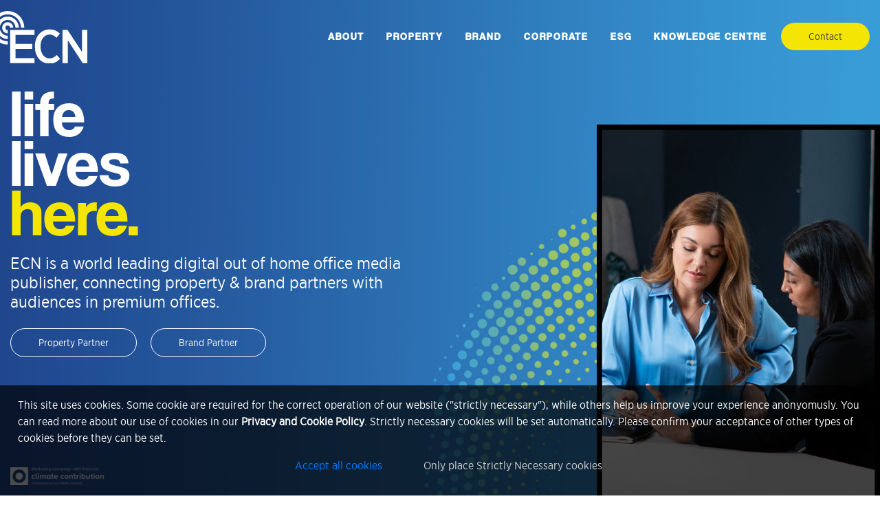

--- FILE ---
content_type: text/html; charset=UTF-8
request_url: https://www.executivechannelnetwork.com/?ref=fr
body_size: 7679
content:
<!DOCTYPE html>
<!--[if lt IE 7]><html class="no-js ie6" lang="en"><![endif]--> 
<!--[if IE 7]><html class="no-js ie7" lang="en"><![endif]--> 
<!--[if IE 8]><html class="no-js ie8" lang="en"><![endif]-->
<!--[if (gte IE 9)|(gt IEMobile 7)|!(IEMobile)|!(IE)]><!--><html class="no-js" lang="en"><!--<![endif]-->
<head>
    <title>
		Executive Channel Network    </title>

<link rel="stylesheet" href="https://www.executivechannelnetwork.com/wp-content/plugins/wpml-multilingual-cms/res/css/language-selector.css?v=3.2.7" type="text/css" media="all" />
    <meta charset="UTF-8" />

	<link rel="preconnect" href="https://fonts.googleapis.com">
	<link rel="preconnect" href="https://fonts.gstatic.com" crossorigin>
	<link rel="preconnect" href="https://use.typekit.net">
	<link rel="preconnect" href="https://p.typekit.net">
    
    <!--[if IE]>
        <meta http-equiv="X-UA-Compatible" content="IE=edge,chrome=1">
    <![endif]-->

    <meta name="viewport" content="width=device-width, initial-scale=1.0">
    <meta name="SKYPE_TOOLBAR" content="SKYPE_TOOLBAR_PARSER_COMPATIBLE" />    
        
    <!-- Favicons -->
    <link rel="shortcut icon" href="https://www.executivechannelnetwork.com/wp-content/themes/ecn-v2/images/favicon/favicon.ico" />
    <link rel="apple-touch-icon" href="https://www.executivechannelnetwork.com/wp-content/themes/ecn-v2/images/favicon/apple-touch-icon.png" />
    <link rel="apple-touch-icon" sizes="76x76" href="https://www.executivechannelnetwork.com/wp-content/themes/ecn-v2/images/favicon/apple-touch-icon-76x76.png" />
    <link rel="apple-touch-icon" sizes="120x120" href="https://www.executivechannelnetwork.com/wp-content/themes/ecn-v2/images/favicon/apple-touch-icon-120x120.png" />
    <link rel="apple-touch-icon" sizes="152x152" href="https://www.executivechannelnetwork.com/wp-content/themes/ecn-v2/images/favicon/apple-touch-icon-152x152.png" />
    
			<!-- Global site tag (gtag.js) - Google Analytics -->
		<script async src="https://www.googletagmanager.com/gtag/js?id=UA-65699703-6"></script>
		<script>
		window.dataLayer = window.dataLayer || [];
		function gtag(){dataLayer.push(arguments);}
		gtag('js', new Date());

		gtag('config', 'UA-65699703-6', {'anonymize_ip': true, 'cookie_expires':0});
		</script>
	
		<!-- Google tag (gtag.js) -->
	<script async src="https://www.googletagmanager.com/gtag/js?id=AW-16598276053"></script>
	<script>
	window.dataLayer = window.dataLayer || [];
	function gtag(){dataLayer.push(arguments);}
	gtag('js', new Date());
	
	gtag('config', 'AW-16598276053');
	</script>

	<link rel="stylesheet" href="https://use.typekit.net/lms5lte.css" /> 	
    <meta name='robots' content='index, follow, max-image-preview:large, max-snippet:-1, max-video-preview:-1' />

	<!-- This site is optimized with the Yoast SEO plugin v23.8 - https://yoast.com/wordpress/plugins/seo/ -->
	<meta name="description" content="ECN is a world leading digital out of home office media publisher, connecting property &amp; brand partners with audiences in premium offices." />
	<link rel="canonical" href="https://www.executivechannelnetwork.com/" />
	<meta property="og:locale" content="en_US" />
	<meta property="og:type" content="website" />
	<meta property="og:title" content="Executive Channel Network" />
	<meta property="og:description" content="ECN is a world leading digital out of home office media publisher, connecting property &amp; brand partners with audiences in premium offices." />
	<meta property="og:url" content="https://www.executivechannelnetwork.com/" />
	<meta property="og:site_name" content="Executive Channel Network" />
	<meta property="article:modified_time" content="2024-10-24T12:43:09+00:00" />
	<meta name="twitter:card" content="summary_large_image" />
	<script type="application/ld+json" class="yoast-schema-graph">{"@context":"https://schema.org","@graph":[{"@type":"WebPage","@id":"https://www.executivechannelnetwork.com/","url":"https://www.executivechannelnetwork.com/","name":"Executive Channel Network","isPartOf":{"@id":"https://www.executivechannelnetwork.com/#website"},"about":{"@id":"https://www.executivechannelnetwork.com/#organization"},"datePublished":"2022-08-29T11:41:39+00:00","dateModified":"2024-10-24T12:43:09+00:00","description":"ECN is a world leading digital out of home office media publisher, connecting property & brand partners with audiences in premium offices.","breadcrumb":{"@id":"https://www.executivechannelnetwork.com/#breadcrumb"},"inLanguage":"en-US","potentialAction":[{"@type":"ReadAction","target":["https://www.executivechannelnetwork.com/"]}]},{"@type":"BreadcrumbList","@id":"https://www.executivechannelnetwork.com/#breadcrumb","itemListElement":[{"@type":"ListItem","position":1,"name":"Home"}]},{"@type":"WebSite","@id":"https://www.executivechannelnetwork.com/#website","url":"https://www.executivechannelnetwork.com/","name":"Executive Channel Network","description":"","publisher":{"@id":"https://www.executivechannelnetwork.com/#organization"},"potentialAction":[{"@type":"SearchAction","target":{"@type":"EntryPoint","urlTemplate":"https://www.executivechannelnetwork.com/search/{search_term_string}"},"query-input":{"@type":"PropertyValueSpecification","valueRequired":true,"valueName":"search_term_string"}}],"inLanguage":"en-US"},{"@type":"Organization","@id":"https://www.executivechannelnetwork.com/#organization","name":"Executive Channel Network","url":"https://www.executivechannelnetwork.com/","logo":{"@type":"ImageObject","inLanguage":"en-US","@id":"https://www.executivechannelnetwork.com/#/schema/logo/image/","url":"https://www.executivechannelnetwork.com/wp-content/uploads/2022/09/HIGH-RES_ECN-logo_dark-bg.png","contentUrl":"https://www.executivechannelnetwork.com/wp-content/uploads/2022/09/HIGH-RES_ECN-logo_dark-bg.png","width":880,"height":502,"caption":"Executive Channel Network"},"image":{"@id":"https://www.executivechannelnetwork.com/#/schema/logo/image/"}}]}</script>
	<!-- / Yoast SEO plugin. -->


<link rel='dns-prefetch' href='//js-eu1.hs-scripts.com' />
<link rel='dns-prefetch' href='//www.google.com' />
<style id='classic-theme-styles-inline-css' type='text/css'>
/*! This file is auto-generated */
.wp-block-button__link{color:#fff;background-color:#32373c;border-radius:9999px;box-shadow:none;text-decoration:none;padding:calc(.667em + 2px) calc(1.333em + 2px);font-size:1.125em}.wp-block-file__button{background:#32373c;color:#fff;text-decoration:none}
</style>
<style id='global-styles-inline-css' type='text/css'>
:root{--wp--preset--aspect-ratio--square: 1;--wp--preset--aspect-ratio--4-3: 4/3;--wp--preset--aspect-ratio--3-4: 3/4;--wp--preset--aspect-ratio--3-2: 3/2;--wp--preset--aspect-ratio--2-3: 2/3;--wp--preset--aspect-ratio--16-9: 16/9;--wp--preset--aspect-ratio--9-16: 9/16;--wp--preset--color--black: #000000;--wp--preset--color--cyan-bluish-gray: #abb8c3;--wp--preset--color--white: #ffffff;--wp--preset--color--pale-pink: #f78da7;--wp--preset--color--vivid-red: #cf2e2e;--wp--preset--color--luminous-vivid-orange: #ff6900;--wp--preset--color--luminous-vivid-amber: #fcb900;--wp--preset--color--light-green-cyan: #7bdcb5;--wp--preset--color--vivid-green-cyan: #00d084;--wp--preset--color--pale-cyan-blue: #8ed1fc;--wp--preset--color--vivid-cyan-blue: #0693e3;--wp--preset--color--vivid-purple: #9b51e0;--wp--preset--gradient--vivid-cyan-blue-to-vivid-purple: linear-gradient(135deg,rgba(6,147,227,1) 0%,rgb(155,81,224) 100%);--wp--preset--gradient--light-green-cyan-to-vivid-green-cyan: linear-gradient(135deg,rgb(122,220,180) 0%,rgb(0,208,130) 100%);--wp--preset--gradient--luminous-vivid-amber-to-luminous-vivid-orange: linear-gradient(135deg,rgba(252,185,0,1) 0%,rgba(255,105,0,1) 100%);--wp--preset--gradient--luminous-vivid-orange-to-vivid-red: linear-gradient(135deg,rgba(255,105,0,1) 0%,rgb(207,46,46) 100%);--wp--preset--gradient--very-light-gray-to-cyan-bluish-gray: linear-gradient(135deg,rgb(238,238,238) 0%,rgb(169,184,195) 100%);--wp--preset--gradient--cool-to-warm-spectrum: linear-gradient(135deg,rgb(74,234,220) 0%,rgb(151,120,209) 20%,rgb(207,42,186) 40%,rgb(238,44,130) 60%,rgb(251,105,98) 80%,rgb(254,248,76) 100%);--wp--preset--gradient--blush-light-purple: linear-gradient(135deg,rgb(255,206,236) 0%,rgb(152,150,240) 100%);--wp--preset--gradient--blush-bordeaux: linear-gradient(135deg,rgb(254,205,165) 0%,rgb(254,45,45) 50%,rgb(107,0,62) 100%);--wp--preset--gradient--luminous-dusk: linear-gradient(135deg,rgb(255,203,112) 0%,rgb(199,81,192) 50%,rgb(65,88,208) 100%);--wp--preset--gradient--pale-ocean: linear-gradient(135deg,rgb(255,245,203) 0%,rgb(182,227,212) 50%,rgb(51,167,181) 100%);--wp--preset--gradient--electric-grass: linear-gradient(135deg,rgb(202,248,128) 0%,rgb(113,206,126) 100%);--wp--preset--gradient--midnight: linear-gradient(135deg,rgb(2,3,129) 0%,rgb(40,116,252) 100%);--wp--preset--font-size--small: 13px;--wp--preset--font-size--medium: 20px;--wp--preset--font-size--large: 36px;--wp--preset--font-size--x-large: 42px;--wp--preset--spacing--20: 0.44rem;--wp--preset--spacing--30: 0.67rem;--wp--preset--spacing--40: 1rem;--wp--preset--spacing--50: 1.5rem;--wp--preset--spacing--60: 2.25rem;--wp--preset--spacing--70: 3.38rem;--wp--preset--spacing--80: 5.06rem;--wp--preset--shadow--natural: 6px 6px 9px rgba(0, 0, 0, 0.2);--wp--preset--shadow--deep: 12px 12px 50px rgba(0, 0, 0, 0.4);--wp--preset--shadow--sharp: 6px 6px 0px rgba(0, 0, 0, 0.2);--wp--preset--shadow--outlined: 6px 6px 0px -3px rgba(255, 255, 255, 1), 6px 6px rgba(0, 0, 0, 1);--wp--preset--shadow--crisp: 6px 6px 0px rgba(0, 0, 0, 1);}:where(.is-layout-flex){gap: 0.5em;}:where(.is-layout-grid){gap: 0.5em;}body .is-layout-flex{display: flex;}.is-layout-flex{flex-wrap: wrap;align-items: center;}.is-layout-flex > :is(*, div){margin: 0;}body .is-layout-grid{display: grid;}.is-layout-grid > :is(*, div){margin: 0;}:where(.wp-block-columns.is-layout-flex){gap: 2em;}:where(.wp-block-columns.is-layout-grid){gap: 2em;}:where(.wp-block-post-template.is-layout-flex){gap: 1.25em;}:where(.wp-block-post-template.is-layout-grid){gap: 1.25em;}.has-black-color{color: var(--wp--preset--color--black) !important;}.has-cyan-bluish-gray-color{color: var(--wp--preset--color--cyan-bluish-gray) !important;}.has-white-color{color: var(--wp--preset--color--white) !important;}.has-pale-pink-color{color: var(--wp--preset--color--pale-pink) !important;}.has-vivid-red-color{color: var(--wp--preset--color--vivid-red) !important;}.has-luminous-vivid-orange-color{color: var(--wp--preset--color--luminous-vivid-orange) !important;}.has-luminous-vivid-amber-color{color: var(--wp--preset--color--luminous-vivid-amber) !important;}.has-light-green-cyan-color{color: var(--wp--preset--color--light-green-cyan) !important;}.has-vivid-green-cyan-color{color: var(--wp--preset--color--vivid-green-cyan) !important;}.has-pale-cyan-blue-color{color: var(--wp--preset--color--pale-cyan-blue) !important;}.has-vivid-cyan-blue-color{color: var(--wp--preset--color--vivid-cyan-blue) !important;}.has-vivid-purple-color{color: var(--wp--preset--color--vivid-purple) !important;}.has-black-background-color{background-color: var(--wp--preset--color--black) !important;}.has-cyan-bluish-gray-background-color{background-color: var(--wp--preset--color--cyan-bluish-gray) !important;}.has-white-background-color{background-color: var(--wp--preset--color--white) !important;}.has-pale-pink-background-color{background-color: var(--wp--preset--color--pale-pink) !important;}.has-vivid-red-background-color{background-color: var(--wp--preset--color--vivid-red) !important;}.has-luminous-vivid-orange-background-color{background-color: var(--wp--preset--color--luminous-vivid-orange) !important;}.has-luminous-vivid-amber-background-color{background-color: var(--wp--preset--color--luminous-vivid-amber) !important;}.has-light-green-cyan-background-color{background-color: var(--wp--preset--color--light-green-cyan) !important;}.has-vivid-green-cyan-background-color{background-color: var(--wp--preset--color--vivid-green-cyan) !important;}.has-pale-cyan-blue-background-color{background-color: var(--wp--preset--color--pale-cyan-blue) !important;}.has-vivid-cyan-blue-background-color{background-color: var(--wp--preset--color--vivid-cyan-blue) !important;}.has-vivid-purple-background-color{background-color: var(--wp--preset--color--vivid-purple) !important;}.has-black-border-color{border-color: var(--wp--preset--color--black) !important;}.has-cyan-bluish-gray-border-color{border-color: var(--wp--preset--color--cyan-bluish-gray) !important;}.has-white-border-color{border-color: var(--wp--preset--color--white) !important;}.has-pale-pink-border-color{border-color: var(--wp--preset--color--pale-pink) !important;}.has-vivid-red-border-color{border-color: var(--wp--preset--color--vivid-red) !important;}.has-luminous-vivid-orange-border-color{border-color: var(--wp--preset--color--luminous-vivid-orange) !important;}.has-luminous-vivid-amber-border-color{border-color: var(--wp--preset--color--luminous-vivid-amber) !important;}.has-light-green-cyan-border-color{border-color: var(--wp--preset--color--light-green-cyan) !important;}.has-vivid-green-cyan-border-color{border-color: var(--wp--preset--color--vivid-green-cyan) !important;}.has-pale-cyan-blue-border-color{border-color: var(--wp--preset--color--pale-cyan-blue) !important;}.has-vivid-cyan-blue-border-color{border-color: var(--wp--preset--color--vivid-cyan-blue) !important;}.has-vivid-purple-border-color{border-color: var(--wp--preset--color--vivid-purple) !important;}.has-vivid-cyan-blue-to-vivid-purple-gradient-background{background: var(--wp--preset--gradient--vivid-cyan-blue-to-vivid-purple) !important;}.has-light-green-cyan-to-vivid-green-cyan-gradient-background{background: var(--wp--preset--gradient--light-green-cyan-to-vivid-green-cyan) !important;}.has-luminous-vivid-amber-to-luminous-vivid-orange-gradient-background{background: var(--wp--preset--gradient--luminous-vivid-amber-to-luminous-vivid-orange) !important;}.has-luminous-vivid-orange-to-vivid-red-gradient-background{background: var(--wp--preset--gradient--luminous-vivid-orange-to-vivid-red) !important;}.has-very-light-gray-to-cyan-bluish-gray-gradient-background{background: var(--wp--preset--gradient--very-light-gray-to-cyan-bluish-gray) !important;}.has-cool-to-warm-spectrum-gradient-background{background: var(--wp--preset--gradient--cool-to-warm-spectrum) !important;}.has-blush-light-purple-gradient-background{background: var(--wp--preset--gradient--blush-light-purple) !important;}.has-blush-bordeaux-gradient-background{background: var(--wp--preset--gradient--blush-bordeaux) !important;}.has-luminous-dusk-gradient-background{background: var(--wp--preset--gradient--luminous-dusk) !important;}.has-pale-ocean-gradient-background{background: var(--wp--preset--gradient--pale-ocean) !important;}.has-electric-grass-gradient-background{background: var(--wp--preset--gradient--electric-grass) !important;}.has-midnight-gradient-background{background: var(--wp--preset--gradient--midnight) !important;}.has-small-font-size{font-size: var(--wp--preset--font-size--small) !important;}.has-medium-font-size{font-size: var(--wp--preset--font-size--medium) !important;}.has-large-font-size{font-size: var(--wp--preset--font-size--large) !important;}.has-x-large-font-size{font-size: var(--wp--preset--font-size--x-large) !important;}
:where(.wp-block-post-template.is-layout-flex){gap: 1.25em;}:where(.wp-block-post-template.is-layout-grid){gap: 1.25em;}
:where(.wp-block-columns.is-layout-flex){gap: 2em;}:where(.wp-block-columns.is-layout-grid){gap: 2em;}
:root :where(.wp-block-pullquote){font-size: 1.5em;line-height: 1.6;}
</style>
<link rel="stylesheet" href="https://www.executivechannelnetwork.com/wp-content/plugins/contact-form-7/includes/css/styles.css?ver=5.6.3"><link rel="stylesheet" href="https://www.executivechannelnetwork.com/wp-content/plugins/ecn-download-signup//css/ecn-download-signup.min.css?ver=12092022v2" media="screen"><link rel="stylesheet" href="https://www.executivechannelnetwork.com/wp-content/plugins/wp-pagenavi/pagenavi-css.css?ver=2.70"><link rel="stylesheet" href="https://www.executivechannelnetwork.com/wp-content/themes/ecn-v2/js/plugins/fancybox/jquery.fancybox.min.css?ver=6.6.4"><link rel="stylesheet" href="https://www.executivechannelnetwork.com/wp-content/themes/ecn-v2/js/plugins/slicknav/slicknav.min.css?ver=6.6.4"><link rel="stylesheet" href="https://www.executivechannelnetwork.com/wp-content/themes/ecn-v2/js/plugins/videojs/video-js.min.css?ver=6.6.4"><link rel="stylesheet" href="https://www.executivechannelnetwork.com/wp-content/themes/ecn-v2/js/plugins/select2/jquery.select2.min.css?ver=6.6.4"><link rel="stylesheet" href="https://www.executivechannelnetwork.com/wp-content/themes/ecn-v2/js/plugins/aos/aos.css?ver=6.6.4"><link rel="stylesheet" href="https://www.executivechannelnetwork.com/wp-content/themes/ecn-v2/css/fontawesome.all.min.css?ver=6.6.4"><link rel="stylesheet" href="https://www.executivechannelnetwork.com/wp-content/themes/ecn-v2/css/ecn.min.css?ver=1764578387"><script src="https://www.executivechannelnetwork.com/wp-includes/js/jquery/jquery.min.js?ver=3.7.1"></script><script src="https://www.executivechannelnetwork.com/wp-includes/js/jquery/jquery-migrate.min.js?ver=3.4.1"></script><script src="https://www.executivechannelnetwork.com/wp-content/plugins/ecn-download-signup//js/ecn-download-signup.js?ver=19072022v1"></script><script src="https://www.executivechannelnetwork.com/wp-content/plugins/ecn-download-signup//js/plugins/jquery.validate.min.js?ver=6.6.4"></script><script src="https://www.executivechannelnetwork.com/wp-content/themes/ecn-v2/js/plugins/fancybox/jquery.fancybox.min.js?ver=6.6.4"></script><script src="https://www.executivechannelnetwork.com/wp-content/themes/ecn-v2/js/plugins/slicknav/jquery.slicknav.min.js?ver=6.6.4"></script><script src="https://www.executivechannelnetwork.com/wp-content/themes/ecn-v2/js/plugins/jquery.matchHeight.min.js?ver=6.6.4"></script><script src="https://www.executivechannelnetwork.com/wp-content/themes/ecn-v2/js/plugins/jquery.fittext.js?ver=6.6.4"></script><script src="https://www.executivechannelnetwork.com/wp-content/themes/ecn-v2/js/plugins/jquery.cookie.js?ver=6.6.4"></script><script src="https://www.executivechannelnetwork.com/wp-content/themes/ecn-v2/js/plugins/videojs/video.min.js?ver=6.6.4"></script><script src="https://www.executivechannelnetwork.com/wp-content/themes/ecn-v2/js/plugins/select2/jquery.select2.min.js?ver=6.6.4"></script><script src="https://www.executivechannelnetwork.com/wp-content/themes/ecn-v2/js/plugins/aos/aos.js?ver=6.6.4"></script><script src="https://www.executivechannelnetwork.com/wp-content/themes/ecn-v2/js/plugins/URI.min.js?ver=6.6.4"></script><script src="https://www.executivechannelnetwork.com/wp-content/themes/ecn-v2/js/plugins/waypoints.min.js?ver=6.6.4"></script><script src="https://www.executivechannelnetwork.com/wp-content/themes/ecn-v2/js/ecn.js?ver=1764850671"></script><script src="https://www.executivechannelnetwork.com/wp-content/plugins/wpml-multilingual-cms/res/js/jquery.cookie.js?ver=3.2.7"></script><script type="text/javascript" id="wpml-browser-redirect-js-extra">
/* <![CDATA[ */
var wpml_browser_redirect_params = {"pageLanguage":"en","languageUrls":{"en_US":"https:\/\/www.executivechannelnetwork.com\/","en":"https:\/\/www.executivechannelnetwork.com\/","US":"https:\/\/www.executivechannelnetwork.com\/","fr_FR":"https:\/\/www.executivechannelnetwork.com\/fr\/","fr":"https:\/\/www.executivechannelnetwork.com\/fr\/","FR":"https:\/\/www.executivechannelnetwork.com\/fr\/","de_DE":"https:\/\/www.executivechannelnetwork.com\/de\/","de":"https:\/\/www.executivechannelnetwork.com\/de\/","DE":"https:\/\/www.executivechannelnetwork.com\/de\/"},"cookie":{"name":"_icl_visitor_lang_js","domain":"www.executivechannelnetwork.com","path":"\/","expiration":24}};
/* ]]> */
</script>
<script src="https://www.executivechannelnetwork.com/wp-content/plugins/wpml-multilingual-cms/res/js/browser-redirect.js?ver=3.2.7"></script>			<!-- DO NOT COPY THIS SNIPPET! Start of Page Analytics Tracking for HubSpot WordPress plugin v11.3.6-->
			<script class="hsq-set-content-id" data-content-id="standard-page">
				var _hsq = _hsq || [];
				_hsq.push(["setContentType", "standard-page"]);
			</script>
			<!-- DO NOT COPY THIS SNIPPET! End of Page Analytics Tracking for HubSpot WordPress plugin -->
			<meta name="generator" content="WPML ver:3.2.7 stt:1,4,3;" />
<link rel="alternate" hreflang="en-US" href="https://www.executivechannelnetwork.com/" />
<link rel="alternate" hreflang="fr-FR" href="https://www.executivechannelnetwork.com/fr/" />
<link rel="alternate" hreflang="de-DE" href="https://www.executivechannelnetwork.com/de/" />

    <script>
		var ajax_url = "https://www.executivechannelnetwork.com/wp-admin/admin-ajax.php"
		var template_url = "https://www.executivechannelnetwork.com/wp-content/themes/ecn-v2"
    </script>    
</head>
<body class="home page lang-en homepage">

    <header id="header" class="py-2 py-md-3">
        <div class="container">
			<div class="row align-items-center">
				<div class="col-4 col-md-2">
					<a href="https://www.executivechannelnetwork.com"><img src="https://www.executivechannelnetwork.com/wp-content/themes/ecn-v2/images/logo-ecn.svg" alt="ECN" class="logo"></a>
				</div>
				<div class="col-7 col-md-10 text-right desktop-nav-holder">
					<nav class="main-navigation m-0">
						<ul>
							<li><a href="https://www.executivechannelnetwork.com/about/">About</a></li><li><a href="https://www.executivechannelnetwork.com/property/">Property</a></li><li><a href="https://www.executivechannelnetwork.com/brand/">Brand</a></li><li><a href="https://www.executivechannelnetwork.com/corporate/">Corporate</a></li><li><a href="https://www.executivechannelnetwork.com/esg/">ESG</a></li><li><a href="https://www.executivechannelnetwork.com/news/">Knowledge Centre</a></li>						</ul>
					</nav>
										<a href="https://www.executivechannelnetwork.com/corporate" class="button button-yellow append-region">Contact</a>
				</div>
				<div class="col-12 d-block d-md-none px-0 mobile-nav-holder"></div>
			</div>
        </div>
    </header>
    
    <div class="content">


	
    <section class="hero full-height">
        <div class="container">
            <div class="row justify-content-between align-items-end">
                <div class="col-7 col-xl-6 introduction">
                    <h2>life<br />
lives<br />
<span style="color: #f4e504;">here.</span></h2>
<p>ECN is a world leading digital out of home office media publisher, connecting property &amp; brand partners with audiences in premium offices.</p>
                    <div class="cta mt-3 mt-md-4">
                                                <a href="https://www.executivechannelnetwork.com/property" class="button button-alt mr-3">Property Partner </a>
                        <a href="https://www.executivechannelnetwork.com/brand" class="button button-alt">Brand Partner</a>
                    </div>
                    <div class="climate-neutral">
                        <a href="https://climatepartner.com/16644-2110-1001/" target="_blank">
                            <img src="https://www.executivechannelnetwork.com/wp-content/themes/ecn-v2/images/logo-climate-neutral-en-2024-v2.png" alt="Carbon Neutral Advertising" />                        </a>
                    </div>
                </div>
                <div class="col-5 col-lg-4">
                    <div class="ecn-screen type-image mt-3 mt-md-6 country-content-uk" style="background:url(https://www.executivechannelnetwork.com/wp-content/uploads/2022/08/temp-screen.jpg) no-repeat center #000;"><img src="https://www.executivechannelnetwork.com/wp-content/themes/ecn-v2/images/ecn-screen-frame.png" /></div><div class="ecn-screen type-image mt-3 mt-md-6 country-content-fr" style="background:url(https://www.executivechannelnetwork.com/wp-content/uploads/2022/08/temp-screen.jpg) no-repeat center #000;"><img src="https://www.executivechannelnetwork.com/wp-content/themes/ecn-v2/images/ecn-screen-frame.png" /></div><div class="ecn-screen type-image mt-3 mt-md-6 country-content-de" style="background:url(https://www.executivechannelnetwork.com/wp-content/uploads/2022/08/temp-screen.jpg) no-repeat center #000;"><img src="https://www.executivechannelnetwork.com/wp-content/themes/ecn-v2/images/ecn-screen-frame.png" /></div>                </div>
            </div>
        </div>
    </section>

            <section class="video-holder">
            <div class="country-content-uk">
                <video class="video-js" data-setup="{}" playsinline loop autoplay muted>
                    <source src="https://www.executivechannelnetwork.com/wp-content/uploads/converted-site-videos/ecn-homepage-video-cropped.mp4?r=2">                </video>
            </div>
            <div class="country-content-fr">
                <video class="video-js" data-setup="{}" playsinline loop autoplay muted>
                    <source src="https://www.executivechannelnetwork.com/wp-content/uploads/converted-site-videos/FR_L_45_Trim.mp4?r=2">                </video>
            </div>
            <div class="country-content-de">
                <video class="video-js" data-setup="{}" playsinline loop autoplay muted>
                    <source src="https://www.executivechannelnetwork.com/wp-content/uploads/converted-site-videos/DE_L_45_Trim.mp4?r=2">                </video>
            </div>
        </section>
    
    <section class="site-section">
        <div class="container">
            <div class="row justify-content-center">
                <div class="col-12 col-md-5 col-xl-5 mb-6 mb-md-0 text-center"><div><h2 class="gradient-text color-blueDark text-center">Add value.</h2><h4 style="text-align: center;">Property partners</h4>
<p style="text-align: center;">Connect your building to our fully managed content platform.</p>
</div><div><a href="https://www.executivechannelnetwork.com/property" class="button">Learn more</a></div></div><div class="col-12 col-md-5 col-xl-5 mb-6 mb-md-0 text-center"><div><h2 class="gradient-text color-blueDark text-center">Be seen.</h2><h4 style="text-align: center;">Brand partners</h4>
<p style="text-align: center;">Advertise on ECN’s Digital Out Of Home network.</p>
</div><div><a href="https://www.executivechannelnetwork.com/brand" class="button">Learn more</a></div></div>            </div>
        </div>
    </section>

    <section class="screen-content background-grey pt-3 pb-5 py-md-6">
        <div class="container">
            <div class="row justify-content-center heading">
                <div class="col-10 col-md-6 col-xl-5">
                    <h3 class="mt-4 text-center color-blueDark">Bringing office buildings to life with dynamic content.</h3>
                </div>
            </div>
            <div class="row screens pt-4 pb-6">
                <div class="col-12 text-center">
                    <div class="ecn-screen screen-high screen-1 type-video country-content-uk"><video autoplay muted loop playsinline><source src="https://www.executivechannelnetwork.com/wp-content/uploads/converted-site-videos/5574c475-aa53-49e9-9cdc-c1fbcd34aa7d.mp4"></video></div><div class="ecn-screen screen-high screen-1 type-video country-content-fr"><video autoplay muted loop playsinline><source src="https://www.executivechannelnetwork.com/wp-content/uploads/converted-site-videos/Meta_YWB_DPA_DOOH_MOTION_ECN_10s_1080x1920_FR_vLIGHT.mp4"></video></div><div class="ecn-screen screen-high screen-1 type-video country-content-de"><video autoplay muted loop playsinline><source src="https://www.executivechannelnetwork.com/wp-content/uploads/converted-site-videos/Lufthansa-4.mp4"></video></div><div class="ecn-screen screen-low screen-2 type-image country-content-uk" style="background:url(https://www.executivechannelnetwork.com/wp-content/uploads/2022/10/Screen-Shot-2018-01-23-at-11.53.22-500x887.png) no-repeat center #000;"></div><div class="ecn-screen screen-low screen-2 type-image country-content-fr" style="background:url(https://www.executivechannelnetwork.com/wp-content/uploads/2022/09/screenshot3-500x888.png) no-repeat center #000;"></div><div class="ecn-screen screen-low screen-2 type-image country-content-de" style="background:url(https://www.executivechannelnetwork.com/wp-content/uploads/2022/09/screenshot9-500x888.jpg) no-repeat center #000;"></div><div class="ecn-screen screen-mid screen-3 type-video country-content-uk"><video autoplay muted loop playsinline><source src="https://www.executivechannelnetwork.com/wp-content/uploads/converted-site-videos/StClareHouse_WelcomeMessage.mp4"></video></div><div class="ecn-screen screen-mid screen-3 type-image country-content-fr" style="background:url(https://www.executivechannelnetwork.com/wp-content/uploads/2023/12/Picture2-500x894.jpg) no-repeat center #000;"></div><div class="ecn-screen screen-mid screen-3 type-video country-content-de"><video autoplay muted loop playsinline><source src="https://www.executivechannelnetwork.com/wp-content/uploads/converted-site-videos/Media5.mp4"></video></div><div class="ecn-screen screen-low screen-4 type-image country-content-uk" style="background:url(https://www.executivechannelnetwork.com/wp-content/uploads/2022/09/screenshot-500x888.png) no-repeat center #000;"></div><div class="ecn-screen screen-low screen-4 type-image country-content-fr" style="background:url(https://www.executivechannelnetwork.com/wp-content/uploads/2022/09/WeatherFR-500x888.jpg) no-repeat center #000;"></div><div class="ecn-screen screen-low screen-4 type-image country-content-de" style="background:url(https://www.executivechannelnetwork.com/wp-content/uploads/2022/09/wetter_Co2Neutral_ECN1-500x891.jpg) no-repeat center #000;"></div><div class="ecn-screen screen-high screen-5 type-video country-content-uk"><video autoplay muted loop playsinline><source src="https://www.executivechannelnetwork.com/wp-content/uploads/converted-site-videos/TP-UK.mp4"></video></div><div class="ecn-screen screen-high screen-5 type-video country-content-fr"><video autoplay muted loop playsinline><source src="https://www.executivechannelnetwork.com/wp-content/uploads/converted-site-videos/OT_SF_french-bee-campaign-video-2023-r4-9x16_12SEC_EXTENDED.mp4"></video></div><div class="ecn-screen screen-high screen-5 type-video country-content-de"><video autoplay muted loop playsinline><source src="https://www.executivechannelnetwork.com/wp-content/uploads/converted-site-videos/PARADISE_DOOH_MUNICH_STATION_SCREEN_NewBranding.mp4"></video></div>                </div>
            </div>
            <div class="row justify-content-center description">
                <div class="col-10 col-md-6 mt-6 text-center">
                    <p><span class="NormalTextRun SCXW219613029 BCX0">ECN </span><span class="NormalTextRun SCXW219613029 BCX0">content </span><span class="NormalTextRun SCXW219613029 BCX0">engag</span><span class="NormalTextRun SCXW219613029 BCX0">es &amp; keeps </span><span class="NormalTextRun SCXW219613029 BCX0">office professionals</span><span class="NormalTextRun SCXW219613029 BCX0"> informed throughout their working day. </span></p>
                    <a href="https://www.executivechannelnetwork.com/corporate" class="button contact-form-button mt-1">Contact us</a>
                </div>
            </div>
        </div>
    </section>

        <section class="bottom" style="background:url(https://www.executivechannelnetwork.com/wp-content/uploads/2022/08/homepage-bottom-v2.jpg) no-repeat center #000;" data-width="1920" data-height="1244">
        <div class="container">
            <div class="row">
                <div class="offset-3 offset-md-2 col-4 col-md-4 pt-5">
                    <div class="ecn-screen type-image mt-3 mt-md-6 country-content-uk" style="background:url(https://www.executivechannelnetwork.com/wp-content/uploads/2023/12/fallback.jpg) no-repeat center #000;"></div><div class="ecn-screen type-video mt-3 mt-md-6 country-content-fr"><video autoplay muted loop playsinline><source src="https://www.executivechannelnetwork.com/wp-content/uploads/converted-site-videos/CreaStudioECN_Spot_AirFrance_2023_04_v3.mp4?r=3"></video></div><div class="ecn-screen type-video mt-3 mt-md-6 country-content-de"><video autoplay muted loop playsinline><source src="https://www.executivechannelnetwork.com/wp-content/uploads/converted-site-videos/ECN_CUBA-Tourism.mp4?r=3"></video></div>                </div>
                <div class="offset-1 offset-md-2 col-4 align-self-center">
                    <h2>life<br />
lives<br />
<span style="color: #f4e504;">here.</span></h2>
<p>We connect property and brand partners with office professionals in real-time.</p>
                </div>
            </div>
        </div>
    </section>
    

</div>
<footer>
        <div class="container">
        <div class="row py-4 pt-md-5 pb-md-4">
            <div class="col-12 col-md-5">
                <a href="https://www.executivechannelnetwork.com"><img src="https://www.executivechannelnetwork.com/wp-content/themes/ecn-v2/images/logo-ecn-blue.svg" alt="ECN" class="logo"></a>
                <div class="multiregion my-4 mt-md-5">
                    <div class="countries">
                        <select class="select-country">
                            <optgroup label="Choose Region">
                                <option value="uk">UK</option><option value="fr">France</option><option value="de">Germany</option><option value="au" data-href="https://www.mediai.com.au/">Australia</option>                            </optgroup>
                        </select>
                    </div>
                    <div class="language">
                        <select class="select-language">
                            <optgroup label="Choose Language">	
                                <option value="https://www.executivechannelnetwork.com/?skip=false" selected="selected">English</option><option value="https://www.executivechannelnetwork.com/fr/?skip=false" >Français</option><option value="https://www.executivechannelnetwork.com/de/?skip=false" >Deutsch</option>                            </optgroup>
                        </select>
                    </div>
                </div>
                <div class="social mt-0 mt-md-5">
                    <strong>Follow Us</strong> 
                                        <a href="https://www.instagram.com/ecn_dooh/" target="_blank" class="gradient-bg"><i class="fa-brands fa-instagram fa-fw"></i></a>
                    <a href="https://www.threads.net/@ecn_dooh" target="_blank" class="gradient-bg"><i class="fa-brands fa-threads fa-fw"></i></a>
                    <a href="https://www.linkedin.com/company/ecndooh/" target="_blank" class="gradient-bg"><i class="fa-brands fa-linkedin fa-fw"></i></a>
                                    </div>
            </div>
            <div class="col-12 col-md-7 align-self-end text-right">
                <nav class="main-navigation m-0">
                    <ul>
                        <li><a href="https://www.executivechannelnetwork.com">Home</a></li>
                        <li><a href="https://www.executivechannelnetwork.com/about">About</a></li><li><a href="https://www.executivechannelnetwork.com/property">Property</a></li><li><a href="https://www.executivechannelnetwork.com/brand">Brand</a></li><li><a href="https://www.executivechannelnetwork.com/corporate">Corporate</a></li><li><a href="https://www.executivechannelnetwork.com/esg">ESG</a></li><li><a href="https://www.executivechannelnetwork.com/news">Knowledge Centre</a></li>                        <li><a href="https://www.executivechannelnetwork.com/corporate" class="append-region"></a></li>
                    </ul>
                </nav>
                <small>Copyright &copy; 2022-2024, Executive Channel Holdings Pty Ltd</small>
                <div class="legals mt-2 mt-md-1">
                    <a href="https://www.executivechannelnetwork.com/privacy-policy">Privacy Policy & Cookie Policy</a><a href="https://www.executivechannelnetwork.com/disclaimer">Disclaimer</a><a href="https://www.executivechannelnetwork.com/terms-conditions">Terms & Conditions</a><a href="https://www.executivechannelnetwork.com/impressum" class="country-content-de">Impressum</a><a href="#" class="cookie-acceptance-popup-show">Manage Cookie Consent</a>                </div>
            </div>
        </div>
    </div>
</footer>
<script src="https://www.executivechannelnetwork.com/wp-content/plugins/contact-form-7/includes/swv/js/index.js?ver=5.6.3"></script><script type="text/javascript" id="contact-form-7-js-extra">
/* <![CDATA[ */
var wpcf7 = {"api":{"root":"https:\/\/www.executivechannelnetwork.com\/wp-json\/","namespace":"contact-form-7\/v1"}};
/* ]]> */
</script>
<script src="https://www.executivechannelnetwork.com/wp-content/plugins/contact-form-7/includes/js/index.js?ver=5.6.3"></script><script type="text/javascript" id="leadin-script-loader-js-js-extra">
/* <![CDATA[ */
var leadin_wordpress = {"userRole":"visitor","pageType":"home","leadinPluginVersion":"11.3.6"};
/* ]]> */
</script>
<script src="https://js-eu1.hs-scripts.com/139754240.js?integration=WordPress&amp;ver=11.3.6"></script><script src="https://www.google.com/recaptcha/api.js?render=6LeqevgpAAAAALfREtc2eZsSLuox-wzvqRIAh1mc&amp;ver=3.0"></script><script src="https://www.executivechannelnetwork.com/wp-includes/js/dist/vendor/wp-polyfill.min.js?ver=3.15.0"></script><script type="text/javascript" id="wpcf7-recaptcha-js-extra">
/* <![CDATA[ */
var wpcf7_recaptcha = {"sitekey":"6LeqevgpAAAAALfREtc2eZsSLuox-wzvqRIAh1mc","actions":{"homepage":"homepage","contactform":"contactform"}};
/* ]]> */
</script>
<script src="https://www.executivechannelnetwork.com/wp-content/plugins/contact-form-7/modules/recaptcha/index.js?ver=5.6.3"></script><script type="text/javascript" id="sitepress-js-extra">
/* <![CDATA[ */
var icl_vars = {"current_language":"en","icl_home":"https:\/\/www.executivechannelnetwork.com\/","ajax_url":"https:\/\/www.executivechannelnetwork.com\/wp-admin\/admin-ajax.php","url_type":"1"};
/* ]]> */
</script>
<script src="https://www.executivechannelnetwork.com/wp-content/plugins/wpml-multilingual-cms/res/js/sitepress.js?ver=6.6.4"></script>
<div class="cookie-acceptance">
            This site uses cookies. Some cookie are required for the correct operation of our website ("strictly necessary"), while others help us improve your experience anonyomusly. You can read more about our use of cookies in our <a href="https://www.executivechannelnetwork.com/privacy-policy/" class="inline">Privacy and Cookie Policy</a>. Strictly necessary cookies will be set automatically. Please confirm your acceptance of other types of cookies before they can be set.
                <div class="buttons">
        <a href="#" class="ecn-button accept">Accept all cookies</a> <a href="#" class="inline reject">Only place Strictly Necessary cookies</a>
    </div>
</div>

<div id="ecn-enquiry-form-popup" class="ecn-enquiry gradient-bg p-4 no-select2" style="display:none;">
    <div role="form" class="wpcf7" id="wpcf7-f4-o1" lang="en-US" dir="ltr">
<div class="screen-reader-response"><p role="status" aria-live="polite" aria-atomic="true"></p> <ul></ul></div>
<form action="/?ref=fr#wpcf7-f4-o1" method="post" class="wpcf7-form init" novalidate="novalidate" data-status="init">
<div style="display: none;">
<input type="hidden" name="_wpcf7" value="4" />
<input type="hidden" name="_wpcf7_version" value="5.6.3" />
<input type="hidden" name="_wpcf7_locale" value="en_US" />
<input type="hidden" name="_wpcf7_unit_tag" value="wpcf7-f4-o1" />
<input type="hidden" name="_wpcf7_container_post" value="0" />
<input type="hidden" name="_wpcf7_posted_data_hash" value="" />
<input type="hidden" name="_wpcf7_recaptcha_response" value="" />
</div>
<p class="cf7-field-wrapper "><label><span class="label">Name*<br />
</span> <span class="wpcf7-form-control-wrap" data-name="wpcf7-name"><input type="text" name="wpcf7-name" value="" size="40" class="wpcf7-form-control wpcf7-text wpcf7-validates-as-required" aria-required="true" aria-invalid="false" /></span></label></p>
<p class="cf7-field-wrapper "><label><span class="label">Email*<br />
</span> <span class="wpcf7-form-control-wrap" data-name="wpcf7-email"><input type="email" name="wpcf7-email" value="" size="40" class="wpcf7-form-control wpcf7-text wpcf7-email wpcf7-validates-as-required wpcf7-validates-as-email" aria-required="true" aria-invalid="false" /></span></label></p>
<p class="cf7-field-wrapper "><label><span class="label">Subject*<br />
</span> <span class="wpcf7-form-control-wrap" data-name="wpcf7-subject"><select name="wpcf7-subject" class="wpcf7-form-control wpcf7-select wpcf7-validates-as-required form-control" aria-required="true" aria-invalid="false"><option value="" selected="selected"></option><option value="Digital signage/communication screens">Digital signage/communication screens</option><option value="Digital tenant directory boards">Digital tenant directory boards</option><option value="Digital wayfinding signage">Digital wayfinding signage</option><option value="ECN digital content">ECN digital content</option><option value="Advertise on ECN">Advertise on ECN</option></select></span></label></p>
<p class="cf7-field-wrapper"><label><span class="label">Message</span> <span class="wpcf7-form-control-wrap" data-name="wpcf7-message"><textarea name="wpcf7-message" cols="1" rows="8" class="wpcf7-form-control wpcf7-textarea" aria-invalid="false"></textarea></span></label></p>
<p class="cf7-field-wrapper cf7-button-field "><input type="submit" value="Submit" class="wpcf7-form-control has-spinner wpcf7-submit button button-yellow w-50 d-block m-auto btn" /></p>
<link rel='stylesheet' type='text/css' href='https://www.executivechannelnetwork.com/wp-content/plugins/drag-and-drop-form-builder-for-contact-form-7/core/form-styles/style-front-page/style-grid-form.css'>
<div class="wpcf7-response-output" aria-hidden="true"></div></form></div></div>

</body>
</html>

--- FILE ---
content_type: text/html; charset=utf-8
request_url: https://www.google.com/recaptcha/api2/anchor?ar=1&k=6LeqevgpAAAAALfREtc2eZsSLuox-wzvqRIAh1mc&co=aHR0cHM6Ly93d3cuZXhlY3V0aXZlY2hhbm5lbG5ldHdvcmsuY29tOjQ0Mw..&hl=en&v=PoyoqOPhxBO7pBk68S4YbpHZ&size=invisible&anchor-ms=20000&execute-ms=30000&cb=fzayr4y14jf1
body_size: 48860
content:
<!DOCTYPE HTML><html dir="ltr" lang="en"><head><meta http-equiv="Content-Type" content="text/html; charset=UTF-8">
<meta http-equiv="X-UA-Compatible" content="IE=edge">
<title>reCAPTCHA</title>
<style type="text/css">
/* cyrillic-ext */
@font-face {
  font-family: 'Roboto';
  font-style: normal;
  font-weight: 400;
  font-stretch: 100%;
  src: url(//fonts.gstatic.com/s/roboto/v48/KFO7CnqEu92Fr1ME7kSn66aGLdTylUAMa3GUBHMdazTgWw.woff2) format('woff2');
  unicode-range: U+0460-052F, U+1C80-1C8A, U+20B4, U+2DE0-2DFF, U+A640-A69F, U+FE2E-FE2F;
}
/* cyrillic */
@font-face {
  font-family: 'Roboto';
  font-style: normal;
  font-weight: 400;
  font-stretch: 100%;
  src: url(//fonts.gstatic.com/s/roboto/v48/KFO7CnqEu92Fr1ME7kSn66aGLdTylUAMa3iUBHMdazTgWw.woff2) format('woff2');
  unicode-range: U+0301, U+0400-045F, U+0490-0491, U+04B0-04B1, U+2116;
}
/* greek-ext */
@font-face {
  font-family: 'Roboto';
  font-style: normal;
  font-weight: 400;
  font-stretch: 100%;
  src: url(//fonts.gstatic.com/s/roboto/v48/KFO7CnqEu92Fr1ME7kSn66aGLdTylUAMa3CUBHMdazTgWw.woff2) format('woff2');
  unicode-range: U+1F00-1FFF;
}
/* greek */
@font-face {
  font-family: 'Roboto';
  font-style: normal;
  font-weight: 400;
  font-stretch: 100%;
  src: url(//fonts.gstatic.com/s/roboto/v48/KFO7CnqEu92Fr1ME7kSn66aGLdTylUAMa3-UBHMdazTgWw.woff2) format('woff2');
  unicode-range: U+0370-0377, U+037A-037F, U+0384-038A, U+038C, U+038E-03A1, U+03A3-03FF;
}
/* math */
@font-face {
  font-family: 'Roboto';
  font-style: normal;
  font-weight: 400;
  font-stretch: 100%;
  src: url(//fonts.gstatic.com/s/roboto/v48/KFO7CnqEu92Fr1ME7kSn66aGLdTylUAMawCUBHMdazTgWw.woff2) format('woff2');
  unicode-range: U+0302-0303, U+0305, U+0307-0308, U+0310, U+0312, U+0315, U+031A, U+0326-0327, U+032C, U+032F-0330, U+0332-0333, U+0338, U+033A, U+0346, U+034D, U+0391-03A1, U+03A3-03A9, U+03B1-03C9, U+03D1, U+03D5-03D6, U+03F0-03F1, U+03F4-03F5, U+2016-2017, U+2034-2038, U+203C, U+2040, U+2043, U+2047, U+2050, U+2057, U+205F, U+2070-2071, U+2074-208E, U+2090-209C, U+20D0-20DC, U+20E1, U+20E5-20EF, U+2100-2112, U+2114-2115, U+2117-2121, U+2123-214F, U+2190, U+2192, U+2194-21AE, U+21B0-21E5, U+21F1-21F2, U+21F4-2211, U+2213-2214, U+2216-22FF, U+2308-230B, U+2310, U+2319, U+231C-2321, U+2336-237A, U+237C, U+2395, U+239B-23B7, U+23D0, U+23DC-23E1, U+2474-2475, U+25AF, U+25B3, U+25B7, U+25BD, U+25C1, U+25CA, U+25CC, U+25FB, U+266D-266F, U+27C0-27FF, U+2900-2AFF, U+2B0E-2B11, U+2B30-2B4C, U+2BFE, U+3030, U+FF5B, U+FF5D, U+1D400-1D7FF, U+1EE00-1EEFF;
}
/* symbols */
@font-face {
  font-family: 'Roboto';
  font-style: normal;
  font-weight: 400;
  font-stretch: 100%;
  src: url(//fonts.gstatic.com/s/roboto/v48/KFO7CnqEu92Fr1ME7kSn66aGLdTylUAMaxKUBHMdazTgWw.woff2) format('woff2');
  unicode-range: U+0001-000C, U+000E-001F, U+007F-009F, U+20DD-20E0, U+20E2-20E4, U+2150-218F, U+2190, U+2192, U+2194-2199, U+21AF, U+21E6-21F0, U+21F3, U+2218-2219, U+2299, U+22C4-22C6, U+2300-243F, U+2440-244A, U+2460-24FF, U+25A0-27BF, U+2800-28FF, U+2921-2922, U+2981, U+29BF, U+29EB, U+2B00-2BFF, U+4DC0-4DFF, U+FFF9-FFFB, U+10140-1018E, U+10190-1019C, U+101A0, U+101D0-101FD, U+102E0-102FB, U+10E60-10E7E, U+1D2C0-1D2D3, U+1D2E0-1D37F, U+1F000-1F0FF, U+1F100-1F1AD, U+1F1E6-1F1FF, U+1F30D-1F30F, U+1F315, U+1F31C, U+1F31E, U+1F320-1F32C, U+1F336, U+1F378, U+1F37D, U+1F382, U+1F393-1F39F, U+1F3A7-1F3A8, U+1F3AC-1F3AF, U+1F3C2, U+1F3C4-1F3C6, U+1F3CA-1F3CE, U+1F3D4-1F3E0, U+1F3ED, U+1F3F1-1F3F3, U+1F3F5-1F3F7, U+1F408, U+1F415, U+1F41F, U+1F426, U+1F43F, U+1F441-1F442, U+1F444, U+1F446-1F449, U+1F44C-1F44E, U+1F453, U+1F46A, U+1F47D, U+1F4A3, U+1F4B0, U+1F4B3, U+1F4B9, U+1F4BB, U+1F4BF, U+1F4C8-1F4CB, U+1F4D6, U+1F4DA, U+1F4DF, U+1F4E3-1F4E6, U+1F4EA-1F4ED, U+1F4F7, U+1F4F9-1F4FB, U+1F4FD-1F4FE, U+1F503, U+1F507-1F50B, U+1F50D, U+1F512-1F513, U+1F53E-1F54A, U+1F54F-1F5FA, U+1F610, U+1F650-1F67F, U+1F687, U+1F68D, U+1F691, U+1F694, U+1F698, U+1F6AD, U+1F6B2, U+1F6B9-1F6BA, U+1F6BC, U+1F6C6-1F6CF, U+1F6D3-1F6D7, U+1F6E0-1F6EA, U+1F6F0-1F6F3, U+1F6F7-1F6FC, U+1F700-1F7FF, U+1F800-1F80B, U+1F810-1F847, U+1F850-1F859, U+1F860-1F887, U+1F890-1F8AD, U+1F8B0-1F8BB, U+1F8C0-1F8C1, U+1F900-1F90B, U+1F93B, U+1F946, U+1F984, U+1F996, U+1F9E9, U+1FA00-1FA6F, U+1FA70-1FA7C, U+1FA80-1FA89, U+1FA8F-1FAC6, U+1FACE-1FADC, U+1FADF-1FAE9, U+1FAF0-1FAF8, U+1FB00-1FBFF;
}
/* vietnamese */
@font-face {
  font-family: 'Roboto';
  font-style: normal;
  font-weight: 400;
  font-stretch: 100%;
  src: url(//fonts.gstatic.com/s/roboto/v48/KFO7CnqEu92Fr1ME7kSn66aGLdTylUAMa3OUBHMdazTgWw.woff2) format('woff2');
  unicode-range: U+0102-0103, U+0110-0111, U+0128-0129, U+0168-0169, U+01A0-01A1, U+01AF-01B0, U+0300-0301, U+0303-0304, U+0308-0309, U+0323, U+0329, U+1EA0-1EF9, U+20AB;
}
/* latin-ext */
@font-face {
  font-family: 'Roboto';
  font-style: normal;
  font-weight: 400;
  font-stretch: 100%;
  src: url(//fonts.gstatic.com/s/roboto/v48/KFO7CnqEu92Fr1ME7kSn66aGLdTylUAMa3KUBHMdazTgWw.woff2) format('woff2');
  unicode-range: U+0100-02BA, U+02BD-02C5, U+02C7-02CC, U+02CE-02D7, U+02DD-02FF, U+0304, U+0308, U+0329, U+1D00-1DBF, U+1E00-1E9F, U+1EF2-1EFF, U+2020, U+20A0-20AB, U+20AD-20C0, U+2113, U+2C60-2C7F, U+A720-A7FF;
}
/* latin */
@font-face {
  font-family: 'Roboto';
  font-style: normal;
  font-weight: 400;
  font-stretch: 100%;
  src: url(//fonts.gstatic.com/s/roboto/v48/KFO7CnqEu92Fr1ME7kSn66aGLdTylUAMa3yUBHMdazQ.woff2) format('woff2');
  unicode-range: U+0000-00FF, U+0131, U+0152-0153, U+02BB-02BC, U+02C6, U+02DA, U+02DC, U+0304, U+0308, U+0329, U+2000-206F, U+20AC, U+2122, U+2191, U+2193, U+2212, U+2215, U+FEFF, U+FFFD;
}
/* cyrillic-ext */
@font-face {
  font-family: 'Roboto';
  font-style: normal;
  font-weight: 500;
  font-stretch: 100%;
  src: url(//fonts.gstatic.com/s/roboto/v48/KFO7CnqEu92Fr1ME7kSn66aGLdTylUAMa3GUBHMdazTgWw.woff2) format('woff2');
  unicode-range: U+0460-052F, U+1C80-1C8A, U+20B4, U+2DE0-2DFF, U+A640-A69F, U+FE2E-FE2F;
}
/* cyrillic */
@font-face {
  font-family: 'Roboto';
  font-style: normal;
  font-weight: 500;
  font-stretch: 100%;
  src: url(//fonts.gstatic.com/s/roboto/v48/KFO7CnqEu92Fr1ME7kSn66aGLdTylUAMa3iUBHMdazTgWw.woff2) format('woff2');
  unicode-range: U+0301, U+0400-045F, U+0490-0491, U+04B0-04B1, U+2116;
}
/* greek-ext */
@font-face {
  font-family: 'Roboto';
  font-style: normal;
  font-weight: 500;
  font-stretch: 100%;
  src: url(//fonts.gstatic.com/s/roboto/v48/KFO7CnqEu92Fr1ME7kSn66aGLdTylUAMa3CUBHMdazTgWw.woff2) format('woff2');
  unicode-range: U+1F00-1FFF;
}
/* greek */
@font-face {
  font-family: 'Roboto';
  font-style: normal;
  font-weight: 500;
  font-stretch: 100%;
  src: url(//fonts.gstatic.com/s/roboto/v48/KFO7CnqEu92Fr1ME7kSn66aGLdTylUAMa3-UBHMdazTgWw.woff2) format('woff2');
  unicode-range: U+0370-0377, U+037A-037F, U+0384-038A, U+038C, U+038E-03A1, U+03A3-03FF;
}
/* math */
@font-face {
  font-family: 'Roboto';
  font-style: normal;
  font-weight: 500;
  font-stretch: 100%;
  src: url(//fonts.gstatic.com/s/roboto/v48/KFO7CnqEu92Fr1ME7kSn66aGLdTylUAMawCUBHMdazTgWw.woff2) format('woff2');
  unicode-range: U+0302-0303, U+0305, U+0307-0308, U+0310, U+0312, U+0315, U+031A, U+0326-0327, U+032C, U+032F-0330, U+0332-0333, U+0338, U+033A, U+0346, U+034D, U+0391-03A1, U+03A3-03A9, U+03B1-03C9, U+03D1, U+03D5-03D6, U+03F0-03F1, U+03F4-03F5, U+2016-2017, U+2034-2038, U+203C, U+2040, U+2043, U+2047, U+2050, U+2057, U+205F, U+2070-2071, U+2074-208E, U+2090-209C, U+20D0-20DC, U+20E1, U+20E5-20EF, U+2100-2112, U+2114-2115, U+2117-2121, U+2123-214F, U+2190, U+2192, U+2194-21AE, U+21B0-21E5, U+21F1-21F2, U+21F4-2211, U+2213-2214, U+2216-22FF, U+2308-230B, U+2310, U+2319, U+231C-2321, U+2336-237A, U+237C, U+2395, U+239B-23B7, U+23D0, U+23DC-23E1, U+2474-2475, U+25AF, U+25B3, U+25B7, U+25BD, U+25C1, U+25CA, U+25CC, U+25FB, U+266D-266F, U+27C0-27FF, U+2900-2AFF, U+2B0E-2B11, U+2B30-2B4C, U+2BFE, U+3030, U+FF5B, U+FF5D, U+1D400-1D7FF, U+1EE00-1EEFF;
}
/* symbols */
@font-face {
  font-family: 'Roboto';
  font-style: normal;
  font-weight: 500;
  font-stretch: 100%;
  src: url(//fonts.gstatic.com/s/roboto/v48/KFO7CnqEu92Fr1ME7kSn66aGLdTylUAMaxKUBHMdazTgWw.woff2) format('woff2');
  unicode-range: U+0001-000C, U+000E-001F, U+007F-009F, U+20DD-20E0, U+20E2-20E4, U+2150-218F, U+2190, U+2192, U+2194-2199, U+21AF, U+21E6-21F0, U+21F3, U+2218-2219, U+2299, U+22C4-22C6, U+2300-243F, U+2440-244A, U+2460-24FF, U+25A0-27BF, U+2800-28FF, U+2921-2922, U+2981, U+29BF, U+29EB, U+2B00-2BFF, U+4DC0-4DFF, U+FFF9-FFFB, U+10140-1018E, U+10190-1019C, U+101A0, U+101D0-101FD, U+102E0-102FB, U+10E60-10E7E, U+1D2C0-1D2D3, U+1D2E0-1D37F, U+1F000-1F0FF, U+1F100-1F1AD, U+1F1E6-1F1FF, U+1F30D-1F30F, U+1F315, U+1F31C, U+1F31E, U+1F320-1F32C, U+1F336, U+1F378, U+1F37D, U+1F382, U+1F393-1F39F, U+1F3A7-1F3A8, U+1F3AC-1F3AF, U+1F3C2, U+1F3C4-1F3C6, U+1F3CA-1F3CE, U+1F3D4-1F3E0, U+1F3ED, U+1F3F1-1F3F3, U+1F3F5-1F3F7, U+1F408, U+1F415, U+1F41F, U+1F426, U+1F43F, U+1F441-1F442, U+1F444, U+1F446-1F449, U+1F44C-1F44E, U+1F453, U+1F46A, U+1F47D, U+1F4A3, U+1F4B0, U+1F4B3, U+1F4B9, U+1F4BB, U+1F4BF, U+1F4C8-1F4CB, U+1F4D6, U+1F4DA, U+1F4DF, U+1F4E3-1F4E6, U+1F4EA-1F4ED, U+1F4F7, U+1F4F9-1F4FB, U+1F4FD-1F4FE, U+1F503, U+1F507-1F50B, U+1F50D, U+1F512-1F513, U+1F53E-1F54A, U+1F54F-1F5FA, U+1F610, U+1F650-1F67F, U+1F687, U+1F68D, U+1F691, U+1F694, U+1F698, U+1F6AD, U+1F6B2, U+1F6B9-1F6BA, U+1F6BC, U+1F6C6-1F6CF, U+1F6D3-1F6D7, U+1F6E0-1F6EA, U+1F6F0-1F6F3, U+1F6F7-1F6FC, U+1F700-1F7FF, U+1F800-1F80B, U+1F810-1F847, U+1F850-1F859, U+1F860-1F887, U+1F890-1F8AD, U+1F8B0-1F8BB, U+1F8C0-1F8C1, U+1F900-1F90B, U+1F93B, U+1F946, U+1F984, U+1F996, U+1F9E9, U+1FA00-1FA6F, U+1FA70-1FA7C, U+1FA80-1FA89, U+1FA8F-1FAC6, U+1FACE-1FADC, U+1FADF-1FAE9, U+1FAF0-1FAF8, U+1FB00-1FBFF;
}
/* vietnamese */
@font-face {
  font-family: 'Roboto';
  font-style: normal;
  font-weight: 500;
  font-stretch: 100%;
  src: url(//fonts.gstatic.com/s/roboto/v48/KFO7CnqEu92Fr1ME7kSn66aGLdTylUAMa3OUBHMdazTgWw.woff2) format('woff2');
  unicode-range: U+0102-0103, U+0110-0111, U+0128-0129, U+0168-0169, U+01A0-01A1, U+01AF-01B0, U+0300-0301, U+0303-0304, U+0308-0309, U+0323, U+0329, U+1EA0-1EF9, U+20AB;
}
/* latin-ext */
@font-face {
  font-family: 'Roboto';
  font-style: normal;
  font-weight: 500;
  font-stretch: 100%;
  src: url(//fonts.gstatic.com/s/roboto/v48/KFO7CnqEu92Fr1ME7kSn66aGLdTylUAMa3KUBHMdazTgWw.woff2) format('woff2');
  unicode-range: U+0100-02BA, U+02BD-02C5, U+02C7-02CC, U+02CE-02D7, U+02DD-02FF, U+0304, U+0308, U+0329, U+1D00-1DBF, U+1E00-1E9F, U+1EF2-1EFF, U+2020, U+20A0-20AB, U+20AD-20C0, U+2113, U+2C60-2C7F, U+A720-A7FF;
}
/* latin */
@font-face {
  font-family: 'Roboto';
  font-style: normal;
  font-weight: 500;
  font-stretch: 100%;
  src: url(//fonts.gstatic.com/s/roboto/v48/KFO7CnqEu92Fr1ME7kSn66aGLdTylUAMa3yUBHMdazQ.woff2) format('woff2');
  unicode-range: U+0000-00FF, U+0131, U+0152-0153, U+02BB-02BC, U+02C6, U+02DA, U+02DC, U+0304, U+0308, U+0329, U+2000-206F, U+20AC, U+2122, U+2191, U+2193, U+2212, U+2215, U+FEFF, U+FFFD;
}
/* cyrillic-ext */
@font-face {
  font-family: 'Roboto';
  font-style: normal;
  font-weight: 900;
  font-stretch: 100%;
  src: url(//fonts.gstatic.com/s/roboto/v48/KFO7CnqEu92Fr1ME7kSn66aGLdTylUAMa3GUBHMdazTgWw.woff2) format('woff2');
  unicode-range: U+0460-052F, U+1C80-1C8A, U+20B4, U+2DE0-2DFF, U+A640-A69F, U+FE2E-FE2F;
}
/* cyrillic */
@font-face {
  font-family: 'Roboto';
  font-style: normal;
  font-weight: 900;
  font-stretch: 100%;
  src: url(//fonts.gstatic.com/s/roboto/v48/KFO7CnqEu92Fr1ME7kSn66aGLdTylUAMa3iUBHMdazTgWw.woff2) format('woff2');
  unicode-range: U+0301, U+0400-045F, U+0490-0491, U+04B0-04B1, U+2116;
}
/* greek-ext */
@font-face {
  font-family: 'Roboto';
  font-style: normal;
  font-weight: 900;
  font-stretch: 100%;
  src: url(//fonts.gstatic.com/s/roboto/v48/KFO7CnqEu92Fr1ME7kSn66aGLdTylUAMa3CUBHMdazTgWw.woff2) format('woff2');
  unicode-range: U+1F00-1FFF;
}
/* greek */
@font-face {
  font-family: 'Roboto';
  font-style: normal;
  font-weight: 900;
  font-stretch: 100%;
  src: url(//fonts.gstatic.com/s/roboto/v48/KFO7CnqEu92Fr1ME7kSn66aGLdTylUAMa3-UBHMdazTgWw.woff2) format('woff2');
  unicode-range: U+0370-0377, U+037A-037F, U+0384-038A, U+038C, U+038E-03A1, U+03A3-03FF;
}
/* math */
@font-face {
  font-family: 'Roboto';
  font-style: normal;
  font-weight: 900;
  font-stretch: 100%;
  src: url(//fonts.gstatic.com/s/roboto/v48/KFO7CnqEu92Fr1ME7kSn66aGLdTylUAMawCUBHMdazTgWw.woff2) format('woff2');
  unicode-range: U+0302-0303, U+0305, U+0307-0308, U+0310, U+0312, U+0315, U+031A, U+0326-0327, U+032C, U+032F-0330, U+0332-0333, U+0338, U+033A, U+0346, U+034D, U+0391-03A1, U+03A3-03A9, U+03B1-03C9, U+03D1, U+03D5-03D6, U+03F0-03F1, U+03F4-03F5, U+2016-2017, U+2034-2038, U+203C, U+2040, U+2043, U+2047, U+2050, U+2057, U+205F, U+2070-2071, U+2074-208E, U+2090-209C, U+20D0-20DC, U+20E1, U+20E5-20EF, U+2100-2112, U+2114-2115, U+2117-2121, U+2123-214F, U+2190, U+2192, U+2194-21AE, U+21B0-21E5, U+21F1-21F2, U+21F4-2211, U+2213-2214, U+2216-22FF, U+2308-230B, U+2310, U+2319, U+231C-2321, U+2336-237A, U+237C, U+2395, U+239B-23B7, U+23D0, U+23DC-23E1, U+2474-2475, U+25AF, U+25B3, U+25B7, U+25BD, U+25C1, U+25CA, U+25CC, U+25FB, U+266D-266F, U+27C0-27FF, U+2900-2AFF, U+2B0E-2B11, U+2B30-2B4C, U+2BFE, U+3030, U+FF5B, U+FF5D, U+1D400-1D7FF, U+1EE00-1EEFF;
}
/* symbols */
@font-face {
  font-family: 'Roboto';
  font-style: normal;
  font-weight: 900;
  font-stretch: 100%;
  src: url(//fonts.gstatic.com/s/roboto/v48/KFO7CnqEu92Fr1ME7kSn66aGLdTylUAMaxKUBHMdazTgWw.woff2) format('woff2');
  unicode-range: U+0001-000C, U+000E-001F, U+007F-009F, U+20DD-20E0, U+20E2-20E4, U+2150-218F, U+2190, U+2192, U+2194-2199, U+21AF, U+21E6-21F0, U+21F3, U+2218-2219, U+2299, U+22C4-22C6, U+2300-243F, U+2440-244A, U+2460-24FF, U+25A0-27BF, U+2800-28FF, U+2921-2922, U+2981, U+29BF, U+29EB, U+2B00-2BFF, U+4DC0-4DFF, U+FFF9-FFFB, U+10140-1018E, U+10190-1019C, U+101A0, U+101D0-101FD, U+102E0-102FB, U+10E60-10E7E, U+1D2C0-1D2D3, U+1D2E0-1D37F, U+1F000-1F0FF, U+1F100-1F1AD, U+1F1E6-1F1FF, U+1F30D-1F30F, U+1F315, U+1F31C, U+1F31E, U+1F320-1F32C, U+1F336, U+1F378, U+1F37D, U+1F382, U+1F393-1F39F, U+1F3A7-1F3A8, U+1F3AC-1F3AF, U+1F3C2, U+1F3C4-1F3C6, U+1F3CA-1F3CE, U+1F3D4-1F3E0, U+1F3ED, U+1F3F1-1F3F3, U+1F3F5-1F3F7, U+1F408, U+1F415, U+1F41F, U+1F426, U+1F43F, U+1F441-1F442, U+1F444, U+1F446-1F449, U+1F44C-1F44E, U+1F453, U+1F46A, U+1F47D, U+1F4A3, U+1F4B0, U+1F4B3, U+1F4B9, U+1F4BB, U+1F4BF, U+1F4C8-1F4CB, U+1F4D6, U+1F4DA, U+1F4DF, U+1F4E3-1F4E6, U+1F4EA-1F4ED, U+1F4F7, U+1F4F9-1F4FB, U+1F4FD-1F4FE, U+1F503, U+1F507-1F50B, U+1F50D, U+1F512-1F513, U+1F53E-1F54A, U+1F54F-1F5FA, U+1F610, U+1F650-1F67F, U+1F687, U+1F68D, U+1F691, U+1F694, U+1F698, U+1F6AD, U+1F6B2, U+1F6B9-1F6BA, U+1F6BC, U+1F6C6-1F6CF, U+1F6D3-1F6D7, U+1F6E0-1F6EA, U+1F6F0-1F6F3, U+1F6F7-1F6FC, U+1F700-1F7FF, U+1F800-1F80B, U+1F810-1F847, U+1F850-1F859, U+1F860-1F887, U+1F890-1F8AD, U+1F8B0-1F8BB, U+1F8C0-1F8C1, U+1F900-1F90B, U+1F93B, U+1F946, U+1F984, U+1F996, U+1F9E9, U+1FA00-1FA6F, U+1FA70-1FA7C, U+1FA80-1FA89, U+1FA8F-1FAC6, U+1FACE-1FADC, U+1FADF-1FAE9, U+1FAF0-1FAF8, U+1FB00-1FBFF;
}
/* vietnamese */
@font-face {
  font-family: 'Roboto';
  font-style: normal;
  font-weight: 900;
  font-stretch: 100%;
  src: url(//fonts.gstatic.com/s/roboto/v48/KFO7CnqEu92Fr1ME7kSn66aGLdTylUAMa3OUBHMdazTgWw.woff2) format('woff2');
  unicode-range: U+0102-0103, U+0110-0111, U+0128-0129, U+0168-0169, U+01A0-01A1, U+01AF-01B0, U+0300-0301, U+0303-0304, U+0308-0309, U+0323, U+0329, U+1EA0-1EF9, U+20AB;
}
/* latin-ext */
@font-face {
  font-family: 'Roboto';
  font-style: normal;
  font-weight: 900;
  font-stretch: 100%;
  src: url(//fonts.gstatic.com/s/roboto/v48/KFO7CnqEu92Fr1ME7kSn66aGLdTylUAMa3KUBHMdazTgWw.woff2) format('woff2');
  unicode-range: U+0100-02BA, U+02BD-02C5, U+02C7-02CC, U+02CE-02D7, U+02DD-02FF, U+0304, U+0308, U+0329, U+1D00-1DBF, U+1E00-1E9F, U+1EF2-1EFF, U+2020, U+20A0-20AB, U+20AD-20C0, U+2113, U+2C60-2C7F, U+A720-A7FF;
}
/* latin */
@font-face {
  font-family: 'Roboto';
  font-style: normal;
  font-weight: 900;
  font-stretch: 100%;
  src: url(//fonts.gstatic.com/s/roboto/v48/KFO7CnqEu92Fr1ME7kSn66aGLdTylUAMa3yUBHMdazQ.woff2) format('woff2');
  unicode-range: U+0000-00FF, U+0131, U+0152-0153, U+02BB-02BC, U+02C6, U+02DA, U+02DC, U+0304, U+0308, U+0329, U+2000-206F, U+20AC, U+2122, U+2191, U+2193, U+2212, U+2215, U+FEFF, U+FFFD;
}

</style>
<link rel="stylesheet" type="text/css" href="https://www.gstatic.com/recaptcha/releases/PoyoqOPhxBO7pBk68S4YbpHZ/styles__ltr.css">
<script nonce="bTbczeAvvCm-tGEOXZjpgw" type="text/javascript">window['__recaptcha_api'] = 'https://www.google.com/recaptcha/api2/';</script>
<script type="text/javascript" src="https://www.gstatic.com/recaptcha/releases/PoyoqOPhxBO7pBk68S4YbpHZ/recaptcha__en.js" nonce="bTbczeAvvCm-tGEOXZjpgw">
      
    </script></head>
<body><div id="rc-anchor-alert" class="rc-anchor-alert"></div>
<input type="hidden" id="recaptcha-token" value="[base64]">
<script type="text/javascript" nonce="bTbczeAvvCm-tGEOXZjpgw">
      recaptcha.anchor.Main.init("[\x22ainput\x22,[\x22bgdata\x22,\x22\x22,\[base64]/[base64]/[base64]/[base64]/[base64]/UltsKytdPUU6KEU8MjA0OD9SW2wrK109RT4+NnwxOTI6KChFJjY0NTEyKT09NTUyOTYmJk0rMTxjLmxlbmd0aCYmKGMuY2hhckNvZGVBdChNKzEpJjY0NTEyKT09NTYzMjA/[base64]/[base64]/[base64]/[base64]/[base64]/[base64]/[base64]\x22,\[base64]\x22,\x22Zgliw6ZELmHCm8OrBcOHwqzDo8K6w5/DoxsSw5vCs8KYwrgLw6jCrALCm8OIwqzCusKDwqczCyXCsFNYasOuVMKaaMKCG8OOXsO7w6N6EAXDhMKsbMOWeTt3A8Kpw7YLw63CmsKKwqcww67Ds8O7w7/DqHdsQxhwVDxDAS7Dl8O1w7DCrcO8TyxEACPCtMKGKk1Dw75ZY3JYw7QtQy9YI8KHw7/CoiozaMOmVMObY8K2w69hw7PDrR5Aw5vDpsOGccKWFcKEM8O/[base64]/[base64]/[base64]/DiSnDkmY+wrRUw4LCv08uZz4mw5HDpm9RwpLDocKew4ICwoQxw5DCk8KFVDQxMgjDm391csOHKMOxbUrCnMOweEp2w5fDjsOPw7nCpUPDhcKJQHQMwoF3wo3CvETDjcO8w4PCrsKawoLDvsK7wpVGdcKaDmh/wpc/QGRhw5gQwq7CqMO4w71zB8KNWsODDMKlE1fChXHDgQMtw7nCpsOzbjIuQmrDjjggL2HCusKYT1LDijnDlUfCqGoNw4pgbD/CncOpWcKNw7LCpMK1w5XCtHU/JMKnbSHDocKHw5/CjyHCoxDClsOyXMOHVcKNw5lxwr/[base64]/w7zDghEjOjnCk8K2a8ObfMO7wpMRZsOUSRfCjWNrwqnCjj3DmVdjw7Qpw6MbCV04OzTDtALClcO9NsO4cSHCtMKGw4FlKylVwrnCoMOTBHvDuhZIw4LDocKuw4TCp8KZf8KhRVl3GgBywqkCw6Rlw6puwqLCh1rDkW/DszN1w6/Do3M2w6xscXp8w5fCrBzDjsKFEzJbCknDjHDCqsO2DXvCt8Oxw7ZjAT4HwpkxW8KyIsKqwpVRw5QrRcO1WcKywqFowoXCiXHCqMKLwqQNTMKRw55eel/CvnhPIcKpb8OdPsOoacKHX0PDlwrDunjDsUvDgh7DhcOPw51twqV+wqPDmsKiwqPCiCl/[base64]/DosOZwpTDnMO5dsOPw5QoGMKcwpXDmsOUwprDg2UDXAfCtWt8wobCn3zCtDgDwppzK8OtwrjCjcOlw7PCjsKPOGDDin8dwqDCq8K8dsO3w6pOw6/DjRjCmRHDgXbCpGRoXsO6SQPDqg1hw7jDkVYEwpxaw4MIFU3DtsOmLMK2d8K5esO8TsKrQMOwcCB2JsKoaMOCZG11w5zChSfCiXHCqx/ChWLDjktew5QSLcO6QHchwo/DgwNZMmjCh3UQwpTDuEXDgsKRw6DCjXshw6DCiTs4wofCisOFwoTDhcKIOkfCj8KADhA9wqURwqlqwoTDhW7CownDv1NyScKrwocFW8KdwogFd2DDqsOnHiRiBMKow5zDgAPCnBQ9IVlOw6LCrcO4b8Okw4JAwrB0wrMtw4JPYcKPw7/Ds8OaDC/DgMOwwq/CosOLCl/[base64]/UAwPw7xIXBQZIGLDhcOHDk/CjnXCqWfDjsOhBmnCl8KONy3CvjXDkSJDHMOFw7LCrlDDuA03PVPDvkfDusK7wrslJlEVSsOpfcKQw4vCmsOZIEjDoiPDm8OwFcOuwpPDnMK1VUbDtyfDrS98wp7Cq8OaXsOSbS1eUUvCk8KAZ8O4BcKZJXfCjsKLCsKuWhfDkQ/DqMOtOMKCwrAxwqPCt8OTw6bDjjARGVHDlGlzwp3CsMKjScKXwrrDqkbCkcKKw6zDvcKWGEHCkcOkCWsWw7M/J0bCncOCwr7DssOZKAB3w64/worDhVtRw5IDa0TCin5aw4HDhgzDnzvDsMKObhPDvcODwojDicKFw6ESdwYxw4M9EsOYY8OSK2rCmsKbw7TCisOkLsKXwrAZA8KfwrPCusK0w6x1PcKKQMKqDjDCjcOywpUcwqR2woPCnH/Cl8OJw6zCuhPDpMKtwofDmMKpP8O9Rw5Nw7XCoCYEcMKowr/CjcKJwq7CgsKDT8Kjw7HDn8KjFcOHwpzDssKfwp/DjmwLJ3Atw4nCmjPCkV4uw6lYLSZyw7RYYMO1w682wofDiMOBFsKAJSVOaULCu8OIdipzb8KCwpgeJMKNw4PDtlIZV8K+H8O9w6bDllzDiMOrw5ZHKcOZw4fDpSJYwpHCusOOwok2HQdad8ODSTjDj09+wrd/wrDDvQXCrDjDisKsw6UOwp/DuEfDjMKxw6PCmyzDp8KSdcKww6FTXFTCjcKDTiIGwp14w7fCrsKBw43DmMKvRcKSwpxdYBvCgMOYecKqRcOeLMO1w6XCtxPCjcKXw4fCvEsgGEMHw5tsVw/CgMKFEm93PVdew6BZw5HDjMKhJG7DgsKpVkDCucO6w5HDnAbCmsKYTMOYeMKcwpASwowzw63CqS7ChkvDsMK7w6pkWnZ4PcKNw57Cj3fDu8KXKj7DkXsQwpjCnsOhwqYBwqPCpMOvwpnDlx7DvC06dk/Dl0YQS8KUD8Ouw5MlDsK9bsOwQBwfwqLDs8OmQivDksKhwoA+DELDscOQw6hBwqcVKMObDcKaKwzCqn8/FsK/w7jClyBCCcK2PsK6w7NoH8KywrNVPXAJw602AWjCrsOpw7dBeivDuXFPeCnDpD42F8O8wpXCmS4hw4TDhMKhw6AWFMKsw6/DsMKoN8OQw7nDgCfDtU0QYMKMw6g5w45FacKNwo0sP8Kfw4fCvCpMCDjCsy4WSHRGw4HCr2LCj8KXw6vDk095MsKqSAbDinbDlxvDjgLDqATDisKjwqrDrwJgwr84HMOGw7PCgnfCm8ONasOJwr/Dsn82NX/DjcOUw6jDhEsXbXLCs8KxJMKmw7suw5nDvcK9AwjCjzvDvEDDucKMw6HCpnlHe8KXKsOACsKFwohpwpzCnCPCvcOkw5M/FsKvYcKFM8KQXMK0w653w4lPwpV1esOJwqXDhsKnw5ZPwqvDp8O9wrlRwpVDwpAnw4zDjmxGw58Ew4XDrsKQwqjCjD7Csk3CjA7DghnDscOLwofDpcK6wppdKAoRK3dETl/CrgDDo8OUw63DmMKFWcKNw45sLR7CvUU2anvDhVBAacO5KcKPPjPCkiXCqwTCgFbDoBfCvcKNEnlrw6rCsMONPiXCicOXcMOdwr9UwpbDv8OwwpvCj8O6w6XDs8OpScKiVnnCrMKWTXUgw5rDgCHDl8O5CcK4wplqwo/[base64]/[base64]/wrvCqsKmf8OYLMKvw5zCt8OlPyh1LE7CgsOMB8O8wo0BB8KKO1HDmsOAG8KuAU/Dj1nCssO3w5LCvWTCoMKADsO2w7vCjDA1CT/DswwPwpTDlMKpYcObV8K1BMK+w6zDmz/ClsOCwpfCiMKqM0tDw4/CncOgwoDCvjcsTsOBw7/CnygCwqnCo8Kowr7Dv8OpwqbCrcKePMONw5bCvzjDoDzDrAIGwooOwrLDoR0nw4bDhcKlw5XDhS10DDN+IMO1dsK0V8KQQsKeSTpWwop2w5sAwp1mcQ/DlQo/NsKPN8ODw5QywqvDrcK1aFTColAsw4cqwoPCmFYNwpxhwrZGD0TDlnguDW5pw7vDscOqP8KrFnfDusOCwqR9woDDuMOnKMK7wph8w7gbHzYPwoZ9P37Chz/ClAvDhmjDqhHDkWBhw7zCgBXDt8OCw47Cmh3CtcORQC1fwpFzw4cFwqjDpMO2ChxHwrxqwpt2XsOPa8OZWcK0RGZIDcKHFS/CiMOnGcK6Lxd9w4DCn8O6w5XDrcO/[base64]/DmVBLJMKsU8Kze8K/[base64]/Dl8OPw7fCtmzCocKcw4/Cp1fDp8OIZ8OQw7/Cq8OpajkwwpfDpMOhD0TDnlcmw7PDpS4MwqBJAS3DtxJaw7NNM0PDhErDv0PCjUxNDV4cRMOKw5JHGcOVEzTDhcOEwpLDrsOWYcOyfMKMwojDgiXDocOdZG9Gw4/CrTzDlMK7IcOUPcOUwrLCt8OaFcKvw7fCv8OtRMOhw5zCmsKowqTCvcOrXQ5Cw7LDqAHDt8KQwpNbZ8KOwolSYsOSGsOYOALClsOoWsOUWMO/w5Q6RcKVwr/[base64]/wqnDjB1ZAsK4UBPDjMOGwolCw6wdDMO6FR7Dmx/CkGQOw5kkwpDDi8KCw4XCvVITOVZSWsORPMOPLsOwwqDDsX1Jw6XCqMO0aykTP8OiBMOkwp/Dp8OeHBzDscK+w7hgw5kIbzrDtsKCQQPCoGBgw6vCnMKIXcKNwpTCkW81w5nDk8K+O8OGIMOkwoYuJkXDgBETS0JHwoLCmS0HLMKww4vCijTDoMKHwqooM1zCr0fCq8O+wpJWIgt2w5gAQjnCgxXClMK+SDUyw5fDhTx4MgMgXBljGxHDqidsw5w/w7x6LsKDw6ZXccOGfsKkwoR9w7IffRNuw7HDsFx4w5B2GsKew5A9wpzDv1/CvDEfdsOzw5J/[base64]/CgB9Hwq/CoMKvJyA4BDXDkDbDjhQfdGxBw4ZQw4F5LsOjw53ChMKiR1Mzwp5YQEvCmcOvwpkJwox9wq/CrHbClcKUEUTCoiBUe8O6ZRzDqwYeQ8O3w4c3EkRVcMOJw4x0E8KTPcOMPnRlDErCqcObSMOrV37CqsO1NDDCqCLCswAFw6rCgT0MV8K4w53DoHwhAzIzw4fDvsO1YhMWEMO8K8KDw5nCj3vDpMOlH8OHw6thw4zDrcKyw6/Duh7DpQbDvsO6w6jCiGTCnWjChMKEw4ESw6ZCw6liaw81w43Ch8KtwpQaw6/Dj8OIesONwpRQKsKCw75NEWPCoFtew7Rfw7cNw6w4wpnCjsO3OwfCjUrDvh/[base64]/[base64]/Dol/Dp1vDmXTCoHgAwo80e8Klw6TCjsKowpsxwo/Dn8K8MjZcwrt7YcK6In9nwoZ7w4LDmgUDUHfCjGrCt8K/w5cdIsK2wrhrwqAKw6PCh8KYaFAEw6nCilZNasKmMcO/[base64]/XsKjw7t/[base64]/w4t1L2vCp0IfwqbDtMKBwqPDoBPCsMOHYWPChXXCi09UFAUNw48LQMK+M8Kcw5DChBDDkWvDs3pPdDw+woc7D8KGwo1sw5EFeVFPG8KUZxzCl8ORRBkow5vDhkPClBfDg3bCr1p/[base64]/JEEDFMKww4TDjV5VwoPDgsOxwqXDicKyHBrCt2BZCyVddQ3Cnk3ClnLDn2U2wrEaw4PDo8O6ZVwnw4zDnsOew544eXnDuMK9XMOOasOvW8KXwq9+El89wo1vw63DuBzDmcKhVMOXw5bCr8KPwozDijB8N11Xw7hwG8K/[base64]/[base64]/Dhg/DiMKSQcOZXnwbYlsMw5TDvg1Qwr3CrsOscsKywpnDtk0/[base64]/CoExSAMKbMCbCrcKNwqlHZjHCiB/Cj3bCuTrDrSoiw7Jbw5fCsVTCkwpnRsOccwQjw5jDt8K7dHzCiQLCpsOSw70wwpgRw7QfQQvCn2TClcKCw7FdwpIkclAQw48DGcOcQ8OsPsO3wq5qw7/Driw+w43DnsKiRzjCm8KHw74sworDgcK+T8OkYFjChgXDszjDuUvCtR/[base64]/DhWsEwr/Ci8OUw6/[base64]/V3RgR8OgIMKFSnocCBBxwpHCoXZXw5PCucKOwqsNw4PCucKWwq8cSk4+AsKTw5bDkzhPI8OVGBkZJAI4w5AxLMKVwqfDpx5bZlptFMOTwqgAwoAHwrDCn8OQw55aSsOfXcKCGjDDtMONw5J7OMOlKwZ/[base64]/F8O1DW5Ww7nCi185GWdUYlJDPUgof8K4esKSw7ILMsONUMOwGsKwXMO/EMOEZMKYNMObwrA3wpoAeMO+w69rcCAzMmd8AMK7YhBHEGZiwqLDjMOtw614w5REw6Rtwo91GC1/V1XClsKbw4YSaUjDtsO/[base64]/[base64]/[base64]/wqtqw5wDF8OqW8OZw73CnsKtwqTCqsOhw51mwoHChiVlwqPDrAnDocKPKTvCrnPCtsOpM8OiKQ0zw4gsw6hfPXHCp15gw4Iww5ZsQFckdMOvLcOFU8OZN8Odw71Nw7DCq8OmK1LClSNkwqJTDcKtw6DDqlhDd1/[base64]/[base64]/[base64]/Dt8OFfsKNwpDCjsKpbHV9FijCocKbS8Ogw4rCtVvDpHXDq8Oaw5DCnD0JIsKywpHCtw/[base64]/Dh0lLwo7CnUFew4vCgDxbwqwTw59dwow9w6hdw48ULsK8wrLDgUvClMOdYMKRXcKbw7/Chw90CjQPA8KOwpTDmsOyAMKUwpN5wp5bAQRZwqLCs04Gw7XCvTxZwrHCuWlNw7kSw5bDiCMPwrwrw4rCo8KtXnPChwZwa8OTFcKbwp/Ck8KSbyMsEcOxw7zCqibDicKyw7XDgMO4dcKYTDReYQodwoTCilhgw6bCgsKKw5tswoNMwo7ClA/[base64]/CpE3ClcOWwqrCh8OybsOVw60VwqvDvsKiLVYWbD8eKcK4wqjChnPDj2TCsh0Ywpk7wrTCrsOaEMKZJBXDtHM3ccOpwobChWR2WFESwo/CszhSw4RCYVPDvFjCoUELZ8Kiw7DDg8Krw4oIGR7DkMOowp/DlsOHLcOULsOLIMKjwonDrFfDpiDCsMO7S8KbHDrDqHRrL8ORwqwuHcO8wqADHcKowpRhwp5PIsORwq7Do8OfRDcywqXDh8KgGWvDmlrCo8OIMjjDihJxImlRw7TCnVvDvjXDtylRSlHDpGzCgUJXYDUtw7HCtsOjYF/[base64]/CkhIZw43DkcOAwph8w6nDscKpwobCtGUPLsOSwprCtMKwwpdPVMO8GVXCuMOkIQzDrMKINcKadENYfEFFw5wcAWdWZsOjfcKXw5LDt8KLwpwhVcKMU8KcDj1+B8KNw4nDrEDDn0DDr3jCr20xC8KLZcOYw7tZw4sEwo5rJxTCpMKgdQ/CncKrb8KCwp9Kwrt6H8KRwoXDr8OmwozDlgfDosKxw5PCo8KYaWHCulQ6acKJwrnClsK3w5pXGR4lD03Ct2NOwqLCkk4Dw6/[base64]/Cg8KEFsOBCVLDp8Kgw7xkOcKJw7cswqrDsnVrw4LCuH/DhGvDh8KBwp3CqAdhTsOyw7sKezfCosKcKjMRw6MSB8OBdHlITsO/w4dFbMKuw6fDpmvCt8KtwpoUw7NaIMOfw44qQ3A6Vi5nw5EYYQ3Cj3Unw77Co8KsSn9yTsO3A8O9JwgPw7fCvEJAFzJJMsOWw6vDnEh3w7B5w4M4A2jDogvClsK/bcO9wpzDt8Ofw4TDncOFLkLCkcKdVGnCmMOrwq0fwrnDjMK3w4FnE8Odwqt2wpsSwoXDqiIvw4ZoYMOPw5s7NMKdw67CisOpw5gwwobDkMOidsKhw69VwojCuismA8OVw4k1w6HCm3jCjHrDsDAcwqpyZV3CvE/DgQQ6wr3DhsOMSARdw7NGIB3CmMOpw5/Cih/[base64]/dVLDgE8QLsKIwrjCq8Kgw7DDiMOKwr5pwojCi8OrwrdQwoDCpcOdwr3CtcOwBBE3w5/ChsOSw6bDggo9EStMw5fDqcO6G0nDqlPDosOQemDCv8O/bsKcwoPDn8O0w4XCusK1wqB5wokJwrdZw57DmhfCk2DDgF/Dn8K1w4PDqwB7wpRDScO5AsKxFcKwwrPClsKle8KQwqNzcV51PcKbE8Ouw7cjwpYfe8KhwrI6Ly1Uw5QoQ8KIwq9tw7nDu0c8URnDhcKywrbDucOFLQjCqMOQwo8dwrktw4h0GcOefDVxJcOCWMKpC8OGDzXCsHYfw57Dnl1Sw7ZGwp4/w5TCqmInNcOfwrrDgEU0w4LCoknCncKhHULDmMO7BHt+fUIRKcKnwoLDgW7Cj8Opw5XDjV/DhsOdSijDkj9Mwrlnw5FqwprClsKRwocWOsK9RgzChyrCqgnCuC/Dhlhqw6HDvMKgAQZJw4cGZMKiwq4pZsO2Rzp6fcO3C8O5cMO1woLCrEzCsRIaUsO0JzzDtcKfwoTDj3VjwrhBDsO4McOnw57Dh1pQw7zDo3x6w7TCqsO4woTDsMO7w6PCj1TClxgCw6fDjirCm8K/ZWQ9wovCs8KMZFXDqsKcwoBFVE/[base64]/DjMK0BMOnwoHCglRyPQjDhDbDtsOaw61vwrnCp8OrwrDDkznDnsKkw7TDqhI1wo3CtgXDgMKJARcVWRvDn8OaYwLDtsK1wpUFw6XCtGwkw7pzw5jCkiPCoMOSwrzCs8OtOMOtB8OhBMKBAcOfw69QVcOtw67Ci3RDf8OmLsK7SsOmG8OpIy/CisK2wqUkdBTCrX7DlMOTw6/[base64]/DosKjL2wBw6vCmMKKwpNXAcOVwoJ5SwbComJow7HCsMOTwrrDgG8bbz/[base64]/DpGBQPsKFHAwnwoPChMK/YsOPN0wEw59jS8KyAMKZw6xaw57CqcOpUy1Bw4Q7wqLCkSvCl8OjKMK9GjjDiMOowoVXw7wPw6/DjTrDpUtww5ApAwjDqhQuNsOHwrLDmHYRw6zCkcOaSGcRw6vClcOUw4fDvsOIfE1Qwo8lwq3Chxg5YDvDmBfCusO1wqTCmEBbP8KhPMOMw4LDry/Cq1DCicK3P3Arw69lGUPDrsOSWMOBw6rDtB3Dp8KdwrEpTVs5w5nCn8OFw6ofw7XDpjjDtgfCgRguw7fDr8KYw4nDicKfw6/Chy9WwrIUbsK6d1rCnRzCuUwBwrB3LX8yV8K5w4xCPHM8PmLDvxPCuMO7P8K6aj3CpyZrwoxMw6bDmRJ+w5AQOgHDgcKlw7BFw5XCksO0P3Y2wqDDl8Kpw5V2KcO+w4R+w5/DrcOTwqt5w7tUw57CtMOafRvDryPCtMOuaVxRwptqHmrDssK/HMKIw5Ffw5lbw4nDqcKxw61ZwoHChcOKwrLCgWF4FRXCosK7wrTDjWAkwoUrwrnCpARjwqXCnQnDosKlw6Agw6PCr8O9w6AuRMKfXMO9woLDjsOuwo4wWiMywpJFwrjCmwbCpGMDHCdXLynCiMOUd8O/[base64]/CgkbCmcO0TcKQKi3ClsO5O8Kxw61HRyw8NsKEIcOGwqXCosOywpMwVMKzVcKZw75xw5bCmsKvEnbCkiAwwrYyK3Ygwr3DjjjCpMKSPWZ1w5FcB17Dn8K0woDCucOuw67Cu8K6wrPDlDAzw6HDkFXCrcO1wpIAZVLDh8OiwqzDv8O5wpFEwovDixUoVn/DoxXCvw0MRCXCvRkAwpLCvAspAsOpJ0VNZMKnwrjDj8Ocw47Dsl0tY8KKF8KqF8OZw54zBcKEAMKBwojDvmjCjsOywqB2wpfDtj8wLljDlMOSwotYF2Rlw7R1w6thYsKbw5zCgUg5w5A/FC7DmsKgw55Pw7zCmMK7XsK+YwZ7MwNQbcOQwqXChcKqGi59w6Abw4nDocOsw5Emw4fDtyQFw7bCuSbDnmrCt8KswqEVwr/CiMOiwp0tw63DqsOqw4rDtMO1S8ONCWrCrUszwqHCpsKfwpY9wq3DicO/w5kkHz/[base64]/[base64]/FsO/[base64]/[base64]/CnG0bKMKZw4QwRx5FIsOhw6zCujXDksO4w6vDhcKjw5HCnMO5NsK5bG4KQ23CrcKAw4EYbsOjwrHChz7CqsOYwpzDk8K/w7DDkcOgw4zDtMKVwqcuw75Vw6rCusKxcVXDsMK4F20lwowkXgs9w5jCnGLCtnnClMOnw4U/[base64]/Cr8OCwoLCusKhwrzDsMOCAWxswqd8RghwRMOrVAzCmMOfWcO0EcKdw4TDuzHDnAIUw4V8w4h+w7/DrF1CTcOywpDDmggaw4BjQ8KtwpzCo8Kjw6NfO8OlH19ew7jDr8KnfMO8QsKiNcKEwrsZw5jCinYGw5ZaNDoJwpTDhcO/wqHDhW5NIsKHw6fDlcK4PcOWDcOCBDwHw55jw6DCosKAwpfCkMOGJcOVwp1lwqZTXcOnwpjDllF/QsKDBsOGwpc9OHbDqw7Cu1fDtBPDi8Kjw7sjw6/[base64]/CucK5w7V6w7Fuw7sawrBMPMObw4RVNxfCkl13w6zDiQbCiMOfwqgpMlPCsxB4wolcw6wfZcOHS8Oiwo8/woVYw71ew51UZ1LCtzPCgT/Cv0B0w6PCqsKuZcKFwo7DrsKNw6bCrcKww4bDqcOrw7jDqcOkDTNoLhVDwqDCtEltSMKiY8OoPMOAw4I0wojDiDF2w7ECwptIw4lFT1MGwo8kUG9pOsKcHMO5PTQUw6DDscKow6/DqBciacOOWzzDsMOUCcK6AFLCuMKEwocrIcOfY8Kfw740T8KIc8O3w4Eaw4hjwp7Dq8OmwpLCtyzDrsOtw7FCJcOzHMK/[base64]/[base64]/DpcOIdMKNwotuTRzCgMKqBGQFw5oaejYwMBoAw5fDrMK/[base64]/w6/CgXpVLC/Ct8OMw6jDvWnCj8K0wrcBd8K9MMOOFcKOw7dJwp7Du3vDl0rDoVLDggLDoBPDk8ORwpdZw4LCu8OTwrxIwpRIwpMxwpg7w77DrMKOVD7CvzfDmQ7Dm8ONPsOLGsKZLsO8bMKFXcKYBFt7BlfDh8O+K8Ohw7AWLE1zG8Onw79qG8OHA8OfOMOqwp3DrsOkwrE/OMKXKxvDsB7CpwvDsWbCunUewpQ2S2ciScKfwqrDtCLDk3EBw4XDrhrCpMOkXsOEwrVnwqbCusKEwp4Sw7nCjMOjw4sFw7ZZwrnDlsOSw6PCkj/CnTLCq8OkVRjDlsKHFsOMwo/[base64]/[base64]/DgMOXwpHCsMKvIsKLwogASsOLwqXClMOvwrLDmsOaw7skI8Ofd8KOw6TDsMKNw7Fjw4jDgsKxYi0/AARBwrV6VSNOw7AZwrMZGETCnMKpw7dvwo9bYSXCucObUSjCvBsYwpzCnsKmNw3Dnz9KwoHDt8K+w4/DjsKVw4w/w4JtQHoUJ8Oiw5bDqxTCi2VBXDLDv8O1fsOdwpDDgsKtw6/ClcOZw4vCli1gwopdRcKVZcOFw4PCnl1GwqdnUcO3DMO6w4LCm8OSwo91KMKqwpQVPsK7fwlFw5bCiMOtwonDjR04UwtSZsKAwrnDjD5xw6wfVcOIwqVlQsKvw6zDvGdNwo8kwqxhwqB6wpDCqlnCjcK0Hw3CiE/DrcO6K33CvsKWSi7CvcOwV2AXw53ClGPDv8KUeMK7XlXClMKuw6/DrMK5wpjDvHI3WFR+TcKBOFd3wrtDWsOkw4d5JDJ6wpjCoTE2ejVZw5PDkMOSE8O9w6ptw453w4IcwrfDnWtUFhdKKXF8XTXCmcOXGDYyDXrDmkLDrgPDuMOPNX5eGkt0fMKBwqbCn15XYEMpw6bCv8K9YcOnw5YaT8OEPVo2Ol/CvcKQKzbCkRxKScK+w5rCoMKsE8KjJsONLV/Do8OXwpvDvBHDjmFtZsKIwonDkcOLw59pw4JRw5vCi0PDtBhrIsOuwpvCi8KEBBZ7esKew6JLwqbDkAjCpcKDXm9Pw6R4w60/b8KQE19OYcK0DsOnw5PCokBaw6hkw77DmXg2w58Rw43Dn8OuW8Kfw5DCtxtcw4MWax4HwrbDgsKpw47CicK/YwzCuVbCj8K+Oxs6bCXDqsKqI8OYSElrICcFGXvDi8OcGWJQH1R2wobDrSzDusKpw6VNw6bCpHs0wqg1wpVxWi/DisOgF8KqwpzClsKfRMOjUcOyEA5nPzQ/DzZ0wobCtnHCsl8uOgfCo8KIF3rDmcKdSnjCiCQCRsKMRhfCmcKawqrDqR9Ld8KNVsOFwqg9wpLChMOYSi44wovCncOtwqQjdnnCmMKvw40Qw4TCgcOOB8OdUyF2wofCu8OJwrNtwr/CmXPDvTYKU8KCw64lAk4PMsKvA8OpwqfDlMK/w6PDhMKvw4hIwobDr8OSAsONSsOnNx7CpsOBwpNFw6oDwq1Acw/[base64]/wpvCs8OBKzDDjMKkE8Ozwo4owqQMesOUwrTDqsOjJcOREDPDkcKWIQ1mYXbCi0U5w6IewrbDiMKdOsKNdsKXwox3wqYJJl5XECrDkcOtwofDisKCRWZvUMORBAgOw4BSNXN7BcOvcsOKZCrClTnCogNNwp/[base64]/CryvCjnjChEnDvMOawr8Mw6XCkkwmFcOlbRbDhixzE1vDqS3DpMOzw57CuMOQwpXDoQrCn0UdXsOiwq/CmsO1YMK5w6JtwpbCucKqwqhMwpwTw6RPCsO0wrJFbcOGwq4Xw7tRRMK2w6ZHw6jDkxF1w5/DosK1WWXCtzdkL0HChcOqScKOw4zDrMOuw5III3XCp8Omw7vCu8KzSMKxLlnDqkVIw6Mzw6PCisKTwp3DpMKJWsKfw7Fhw6MXwpDDv8KDY35WG0Vbw5Ytwp8lw7/DusKEw63Dr13CvGLDgcOKERnCnsOTdsOXXMODcMKwYXjDjcKEwpxiwrjCj1Q0H3rCvMOVw7wTD8OAZlPCkjTDkVMKwoJCHSZtwp4UbcKVEV3Cj1DClMOmw5Yuwp0aw5TDuEfDm8O2w6Y8wopTw7YQwoI0QD/CucKYwoF6XsKvHMOqw5hUAxhQGDI7LcK6w6EAw6HDkXU6wpnDiBsqdMK4fsKIXsKRI8OuwqhSSsOlw6oaw5vDgX5FwrY5GMK2wpIVHDlUwpIWLm/DqjlzwrZEAcKFw5nCu8KeEEtZwo5eFmDCuynDrsOOw7oNwqIaw7PDnELCn8KRwpnDtcOYXhUew5XCq0XCosOxWCvDjcKKEcK0wp/[base64]/DqcOpw7l8BTTDrcK4w7zCmsOgwpHDo8O1w7ZXZsKxB0ggw4bCncODVyvCjwJwc8O2ek7DsMKtw5VHD8KHw758woHDgsKqHygtwpvCpMK/OBkxw5DDlyzDsmLDl8KFBMK4NQcTw7/DlX3DniDDo297w4Nga8Orwp/DuUxzwoVGw5ExAcOew4cNRADCvTTDkcKWw41eEsKcw6F7w4dew7xLw5Ncwrw4w63Ck8KXFXjClHlawqg4wqbDg2LDnUlcw7pjwqJdw58fwoLDvQV6acKsYcOpwr7Cr8Kuw7c5wpfDhsOrwpLDnkQlwqd8w7HDkn3CnzXDjgXCm1zCg8Kxw7HChMORGHoYwo54wpHDh0/DlMKDwojDtQRGAV3DpsKiaCoGGMKsWgANworCuGLCosKlGyjCp8K9DsKKwo/CjMK5wpTDisKcwpPDl2hsw758EcOsw5xGwodRwrrCrQHDt8OUdDzCisKTdmzDo8OubnBQSsONVcKPwrbCrMO3w5vDoUY0DQDDq8Kuwp95wpTDvmLCl8KpwqnDn8OXwqoqw5rDo8KISw3CjwBCLz/DpSB9w6pYfHnDoSrCv8KaPSfCq8K9wolENyRyWMOmCcK/[base64]/CiMKbwr3DogsYw7dXw73Dl8OuHsKKc8KuC8OdBcOKYcK1w5XDl33CiUvDhFdlO8Kiw6nCh8OewoLDjsK6YMOtw4XDpRx/KGnCgQHCnkBSPcKrw4jCqwvDpmN2NMOYwrh9wptDWDvCjEU5QcK0wpvCmsOsw6NFcsKTJcKCw6tmwqk6wqnDgMKuwrUAZG7CgsKjw5Eowr0GccODTMK6w43DiFQgS8OuQ8KvwrbDrMKHTz1Mw4LDgBzDiwDCvyo5N2MjNBjDrcO4NwgIwoHCvnnDmH/CvsKpw5nDjsK2ImzCoQ/CpGBnF2/Cj2TCtiDDuMOmDRnDlsKQw4TDniN9w61jwrfCrhPClcKQL8Onw5fDocO/wqHCnyNaw4nDqS5hw5zCoMO+wovCmUNuwrvCiHDCoMK+G8Knwp/[base64]/GTh1fwLCqS3CsMKPw4LCqip8wooacSIgw4Iewq1KwozChH/Cv3ZJw4Elbm/CnsK1w5TCnsOgE0taZMKdOXg+wqRZZ8KNe8OSfsKnwpF8w4fDk8KLw7Bcw6MoYcKIw5fCml7Drgttw7zCi8O9GcKowqhvE33DnxnDosKNJ8KtBMK1KFzCjkY5TMKow4nCkcK3wpsQw5bDpcKhOMOIYWhvWsO9HSpaGSLCpcKCwocyw6HDt1/[base64]/DhEYJwpBPTBAGw5XDhiXCsFZYOxQGwrXDvzdbwpVWwoh4w5FuecOlwr7DlWXCr8OWw4fDh8K0w61WP8OKwq8Ew5UGwrouZMOyMsO0w5PDvcKyw4TDhX/CkMKgw53DvMKMw5xdZE0UwrTChnrDvcKAfmJjZ8OybTBKw7rDpMOaw7PDugx3wocVw413wrfDhsKiP040w4fDiMOyW8OFw45AJjbChsOsFCcaw6x+cMKuwrzDnhjCi0vCn8OAHEPDssOaw7rDucO/[base64]/[base64]/wqTDo8ObKcO5wrt2XS7CnUnCm8K7Sy9awqkgDMKqOz7CtMKVDCccw7vDg8KgfRF8BcOowqx4b1RePcKNOXLCu2jDugxQYxfDrj0qw6BJwoE+dwcwUwjDrsKnwpIUc8OEAVlQCMKiJD8FwqJWwoDDgmICQlLDhV7CnMKHYcO1wr/[base64]/IQwRwoDDtMOjw4Qmw5jCmsOMwpY4T8OLRGPDuQsDc3PDhnbDj8O+wqABwqFNJi41worCngJ+A1ZEesKRw7nDlAzDoMOQBsKFLTNuXXLCvh/CjcO/w77CiW3CpsKyEMKOw48pw6bDlMOFw7xHS8KjFcO9w4/CrSpxPSjDgyfChWrDvMKKdMOfFykrw7xXIhTChcKaNcK4w4cFwroQw51Dwr3DicKjwpHDo3szF3bDq8OEw73DqcONwo/CtzYmwr5kw4bDrVLDk8OdWcKZwrPDgsKmeMORUWUdMMOtwo/CiyHClcOaVsK8wophwo1Mw6XDhMOVw5DCh2PCk8KyLMK+wpTDv8KIdcKMw6Utw6Q3w61rNMK1woBpwrkzbVbCjVPDtsOfdcO9w5bDrWjCkj5eb17DpMOiw5DDh8O6w7nCg8O+wrTDtH/CpGE9w4pgw5LDqcK+wpfDosOOwrTCuALDpcKHB0xgZXRawrXDmyvCisOvasO0H8O1w7zCn8OpDMK8w4zClUzCmsOdbMOoYQbDglMSwotIwpxjb8OEwr/CtTw4wpZ3PTNqwpfCunLDlcOTfMOJw6HDlQILVgXDrTlTYGbDuE1xw6AKMMOjwo9HMcKFwr5Mw6xiIcOlXMKjw6vDocOXwrc7IHTCkEDCm3Z/QFIiw4sXwovCt8Kow7EydsOaw6jCvBrDnxbDiVnChsKwwoJgw47DqcOAc8OxX8KWwq8jwpk8Nw3Dn8ObwrvClMKpS2PDg8KEwpvDuwQKw68Vw5d4w5FXB3FIw5nDtcKEVD1Fw6R2dyhwfcKOdMObwqsRUlPDv8K7WGnCvWAYc8O+J2zCtsOiBcKoXTB/cxLDssK+HExBw7LCpxnCmsO/OF/DoMKEUV1qw41GwpIYw7Yow6BqTsOMFkHDjMOEG8OMMHAbwpDDlVfCs8Ojw4pfw4EEcsOpw6luw79IwqfDusO0wrcrEGZrw7DDjcKzIcKWfw7DgWtLwrnDnMKPw68BCl5/w5rDgMOeUxF6woHCv8KpUcOYw6/DljtUXkvCm8O1UsK0w5HDmAvCicO2wrjCiMKTZGZMNcKsw5U4w5nCgMOoworDuC3DrsKow60UL8Odw7BzMMKYw4p/GcKvGsOcw4dBNcK9E8KZwojCh1kCw6wEwqEgwqslNMKjw41Fw4JKw7IDwpvDrsOMw6d2JX/[base64]/wr9Sw6rCmB08woUBS8KqYsOdwqLCkQFdWMKvZMOlwp5rwp5Uw74bw4vDpVlcwrJBNDZrFsOvXMOwwqjDhUcsecOuODBWBiB5Exs3w4LCtMK2wrNyw5VIRh01R8KNw4N3w60ewqjCuRp/w5zCrXsXwobCpTV3K1c1Ul8wPyFqw7xuX8OqRMOyODbDkgLCvcKsw6xOaWLDsWxewpzCksKmwonDs8Kuw7/DucOQw7UYw6jCigXChsOsYMKfwoZzwoIL\x22],null,[\x22conf\x22,null,\x226LeqevgpAAAAALfREtc2eZsSLuox-wzvqRIAh1mc\x22,0,null,null,null,1,[21,125,63,73,95,87,41,43,42,83,102,105,109,121],[1017145,710],0,null,null,null,null,0,null,0,null,700,1,null,0,\[base64]/76lBhnEnQkZnOKMAhmv8xEZ\x22,0,1,null,null,1,null,0,0,null,null,null,0],\x22https://www.executivechannelnetwork.com:443\x22,null,[3,1,1],null,null,null,1,3600,[\x22https://www.google.com/intl/en/policies/privacy/\x22,\x22https://www.google.com/intl/en/policies/terms/\x22],\x222WScmDM9DArRyJ+dbcIYg93S5gH2oMqe8Pcm1bbaq4A\\u003d\x22,1,0,null,1,1769122307022,0,0,[127,208,160,169,16],null,[40,110,185,147],\x22RC-aVYF6I0egxHBQg\x22,null,null,null,null,null,\x220dAFcWeA6CqK6oq7WSMNALnLzCxb6i0HxcNSmW7WwE7C2f33Jgycz5qKyHwUtWitgCcrxMiGCGpE2WnN3DYGJDN9JXflhiGj9Cvg\x22,1769205107364]");
    </script></body></html>

--- FILE ---
content_type: text/css;charset=utf-8
request_url: https://use.typekit.net/lms5lte.css
body_size: 378
content:
/*
 * The Typekit service used to deliver this font or fonts for use on websites
 * is provided by Adobe and is subject to these Terms of Use
 * http://www.adobe.com/products/eulas/tou_typekit. For font license
 * information, see the list below.
 *
 * coolvetica:
 *   - http://typekit.com/eulas/00000000000000007735fc4c
 *
 * © 2009-2026 Adobe Systems Incorporated. All Rights Reserved.
 */
/*{"last_published":"2022-08-24 04:07:11 UTC"}*/

@import url("https://p.typekit.net/p.css?s=1&k=lms5lte&ht=tk&f=305&a=3402726&app=typekit&e=css");

@font-face {
font-family:"coolvetica";
src:url("https://use.typekit.net/af/68db3c/00000000000000007735fc4c/30/l?primer=7cdcb44be4a7db8877ffa5c0007b8dd865b3bbc383831fe2ea177f62257a9191&fvd=n5&v=3") format("woff2"),url("https://use.typekit.net/af/68db3c/00000000000000007735fc4c/30/d?primer=7cdcb44be4a7db8877ffa5c0007b8dd865b3bbc383831fe2ea177f62257a9191&fvd=n5&v=3") format("woff"),url("https://use.typekit.net/af/68db3c/00000000000000007735fc4c/30/a?primer=7cdcb44be4a7db8877ffa5c0007b8dd865b3bbc383831fe2ea177f62257a9191&fvd=n5&v=3") format("opentype");
font-display:auto;font-style:normal;font-weight:500;font-stretch:normal;
}

.tk-coolvetica { font-family: "coolvetica",sans-serif; }


--- FILE ---
content_type: text/css
request_url: https://www.executivechannelnetwork.com/wp-content/plugins/ecn-download-signup//css/ecn-download-signup.min.css?ver=12092022v2
body_size: 494
content:
#ecn-download-signup .download-prompt{background:-webkit-gradient(linear, left top, right top, from(#204991), to(#67c0fb));background:linear-gradient(90deg, #204991, #67c0fb);color:#fafafa;border-radius:10px;padding:1.25rem 2rem}#ecn-download-signup .download-prompt h2{color:#fafafa;text-align:center;font-size:2.75rem;margin-bottom:15px}#ecn-download-signup .download-prompt p{color:#fff;font-size:1.25rem;line-height:1.4}#ecn-download-signup .ecn-download-signup-form{padding-top:1rem}#ecn-download-signup .ecn-download-signup-form input[type=text],#ecn-download-signup .ecn-download-signup-form input[type=email]{width:75%;min-width:300px;background:#fafafa;color:#3e3e3e;padding:0.25rem 1rem;display:block;font-size:1.25rem;border:1px solid #fafafa;outline:none;margin:0 auto 10px;border-radius:15px}#ecn-download-signup .ecn-download-signup-form input[type=text].error,#ecn-download-signup .ecn-download-signup-form input[type=email].error{border:1px solid #ff0000;background:rgba(255,0,0,0.6);color:#fff}#ecn-download-signup .ecn-download-signup-form input[type=text].error::-webkit-input-placeholder,#ecn-download-signup .ecn-download-signup-form input[type=email].error::-webkit-input-placeholder{color:#fff}#ecn-download-signup .ecn-download-signup-form input[type=text].error:-ms-input-placeholder,#ecn-download-signup .ecn-download-signup-form input[type=email].error:-ms-input-placeholder{color:#fff}#ecn-download-signup .ecn-download-signup-form input[type=text].error::-ms-input-placeholder,#ecn-download-signup .ecn-download-signup-form input[type=email].error::-ms-input-placeholder{color:#fff}#ecn-download-signup .ecn-download-signup-form input[type=text].error::placeholder,#ecn-download-signup .ecn-download-signup-form input[type=email].error::placeholder{color:#fff}#ecn-download-signup .ecn-download-signup-form label.error{display:none !important}#ecn-download-signup .ecn-download-signup-form .button{font-family:"Gotham Narrow SSm A","Gotham Narrow SSm B",sans-serif;font-weight:400;font-size:0.85rem;line-height:1.5rem;background:-webkit-gradient(linear, left top, right top, from(#204991), to(#389bd5));background:linear-gradient(90deg, #204991, #389bd5);color:#fff;display:inline-block;padding:0.5rem 2.5rem;border-radius:15rem;text-decoration:none !important;-webkit-transition:0.2s ease-in-out;transition:0.2s ease-in-out}#ecn-download-signup .ecn-download-signup-form .button:hover{color:#3e3e3e;background:#f4e504;-webkit-transition:0.2s ease-in-out;transition:0.2s ease-in-out}#ecn-download-signup .ecn-download-signup-form .button.button-alt{background:transparent;border:1px solid #fff}#ecn-download-signup .ecn-download-signup-form .button.button-alt:hover{background:#f4e504;color:#3e3e3e}@media (max-width: 767.98px){#ecn-download-signup .container{width:100% !important}#ecn-download-signup input[type=text],#ecn-download-signup input[type=email]{width:100% !important;min-width:0}}
/*# sourceMappingURL=ecn-download-signup.min.css.map */

--- FILE ---
content_type: text/css
request_url: https://www.executivechannelnetwork.com/wp-content/plugins/drag-and-drop-form-builder-for-contact-form-7/core/form-styles/style-front-page/style-grid-form.css
body_size: 565
content:
.wpcf7-form .label{
    line-height: 1.85714285714286;
    color: #576077 !important;
    padding: 0px;
    white-space: normal;
    font-size: 15px;
    display: block;
}
.wpcf7 .cf7-field-wrapper{
    display: table !important;
    width: 100%;
    padding: 0px 8px;
    box-sizing: border-box;
}
.wpcf7 .cf7-field-wrapper span.label{
    text-align: left;
}
.wpcf7-form input[type="submit"]{
    line-height: normal;
}
.wpcf7-form input[type=radio]{
    -webkit-appearance: radio;
}
.wpcf7-form input[type=checkbox]{
    -webkit-appearance: checkbox;
}
.wpcf7-form label{
    width: 100%;
    text-align: left;
    margin-bottom: 0px;
}
.wpcf7-form p{
    text-align: left;
    margin-top: 0px !important;
}
.wpcf7-form input{
    margin-bottom: 0px;
    min-height: 44px;
    padding: 11px;
    box-sizing: border-box;
}
.wpcf7-form input[type="radio"],
.wpcf7-form input[type="checkbox"]{
    min-height: auto;
}
.wpcf7-form textarea{
    min-height: 78px;
    padding: 11px;
    min-width: 50%;
}
.wpcf7-form select{
    background-image: none;
    min-height: 34px;
}
.wpcf7-form h1{
    width: 99.8%;
    display: block;
    padding: 0px 8px;
}
.wpcf7-form p{
    margin-bottom: 27px;
}
.wpcf7 select{
    padding: 0.36rem 0.66rem;
}
div.wpcf7 input[type="file"] {
    width: 100% !important;
    font-size: 15px;
}
.wpcf7-checkbox, .wpcf7-radio{
    width: 100% !important;
} 
.cft7b-width-100{
    width: 100%;
    display: table;
    padding: 0px 8px;
}  
.cft7b-width-50{
    width: 50% !important;
    float: left !important;
    padding: 0px 8px;
}  
.cft7b-width-33{
    width: 33.3% !important; 
    float: left !important;
    padding: 0px 8px;
}
.cf7-field-wrapper input[type="text"],
.cf7-field-wrapper input[type="email"],
.cf7-field-wrapper input[type="number"],
.cf7-field-wrapper input[type="url"],
.cf7-field-wrapper input[type="date"],
.cf7-field-wrapper input[type="submit"],
.cf7-field-wrapper select,
.cf7-field-wrapper textarea{
    width: 100%;
    max-width: 100%;
    margin-bottom: 0px;
}
.wpcf7-form .paragraph-trumbowyg{
    padding: 0px 8px !important;
}
@media (max-width: 1024px) {
    .cft7b-width-33 {
        width: 32.7% !important;
    }
}
@media (max-width: 768px) {
    .cft7b-width-100,
    .cft7b-width-50,
    .cft7b-width-33{ 
        width: 100% !important; 
        display: block !important;
    } 
    .wpcf7-radio.cft7b-width-50 .wpcf7-list-item, 
    .wpcf7-checkbox.cft7b-width-50 .wpcf7-list-item, 
    .wpcf7-radio.cft7b-width-33 .wpcf7-list-item, 
    .wpcf7-checkbox.cft7b-width-33 
    .wpcf7-list-item,
    .wpcf7-form-control-wrap,
    .wpcf7-form-control-wrap input[type="text"],
    .wpcf7-form-control-wrap textarea,
    .wpcf7-form-control-wrap select,
    .wpcf7-form-control-wrap input[type="email"]{
        width: 100%; 
        display: block;
    } 
    .form-wpvsfb.form-buttonized h1{
        font-size: 30px !important;
    }
    .form-wpvsfb.form-buttonized .label,
    .form-wpvsfb.form-buttonized .cf7-field-wrapper input[type="file"],
    .form-wpvsfb.form-buttonized p,
    .form-wpvsfb.form-buttonized .cf7-button-field input[type="submit"],
    .form-wpvsfb.form-buttonized .wpcf7-radio .wpcf7-list-item label span,
    .form-wpvsfb.form-buttonized .wpcf7-checkbox .wpcf7-list-item label span{
        font-size: 15px !important;
    }
    .form-wpvsfb.form-buttonized .cf7-button-field input[type="submit"]{
        font-size: 14px !important;
    }
}

--- FILE ---
content_type: image/svg+xml
request_url: https://www.executivechannelnetwork.com/wp-content/themes/ecn-v2/images/logo-ecn.svg
body_size: 441
content:
<svg xmlns="http://www.w3.org/2000/svg" width="160.413" height="86.721" viewBox="0 0 160.413 86.721">
  <g id="Group_1" data-name="Group 1" transform="translate(-52.6 -34.458)">
    <path id="Path_1" data-name="Path 1" d="M125.619,93.341v-.549c0-16.576,10.321-27.913,24.477-27.913a23.834,23.834,0,0,1,17.2,6.8l-5.471,6.957c-3.205-2.973-6.8-5.317-11.729-5.317-8.6,0-15.093,7.82-15.093,19.47V93.1c0,11.888,6.492,19.628,15.094,19.628,5.238,0,8.677-2.423,12.12-5.708l5.317,6.412a23.54,23.54,0,0,1-17.908,7.744c-14,0-24.007-11.1-24.007-27.838" fill="#fff"/>
    <path id="Path_2" data-name="Path 2" d="M171.643,65.657h8.449l24.082,36.519V65.657h8.839V120.4h-7.666l-24.79-37.614V120.4h-8.914Z" fill="#fff"/>
    <path id="Path_3" data-name="Path 3" d="M80.312,84.349A22.18,22.18,0,1,1,102.473,61.99H108A27.7,27.7,0,1,0,80.312,89.881c.01,0,.019,0,.029,0V84.346c-.01,0-.019,0-.029,0" fill="#fff"/>
    <path id="Path_4" data-name="Path 4" d="M80.312,75.139A12.97,12.97,0,1,1,93.264,61.99h5.531A18.493,18.493,0,1,0,80.312,80.671c.01,0,.019,0,.029,0V75.136c-.01,0-.019,0-.029,0" fill="#fff"/>
    <path id="Path_5" data-name="Path 5" d="M125,112.186H93.374V96.938h27.809V88.727H93.374V73.868H125V65.657H84.38V120.4H125Z" fill="#fff"/>
    <path id="Path_6" data-name="Path 6" d="M80.312,65.928a3.759,3.759,0,1,1,3.723-3.938h5.549a9.282,9.282,0,1,0-9.272,9.471c.01,0,.019,0,.029,0V65.922c-.01,0-.019.006-.029.006" fill="#fff"/>
  </g>
</svg>


--- FILE ---
content_type: image/svg+xml
request_url: https://www.executivechannelnetwork.com/wp-content/themes/ecn-v2/images/logo-ecn-blue.svg
body_size: 521
content:
<svg xmlns="http://www.w3.org/2000/svg" width="357.387" height="193.207" viewBox="0 0 357.387 193.207">
  <g id="Group_1" data-name="Group 1" transform="translate(-117.327 -73.476)">
    <path id="Path_1" data-name="Path 1" d="M280.006,204.663v-1.224c0-36.929,23-62.188,54.535-62.188,17.069,0,28.393,6.093,38.318,15.157l-12.188,15.5c-7.142-6.623-15.156-11.845-26.13-11.845-19.164,0-33.627,17.421-33.627,43.376v.694c0,26.485,14.463,43.73,33.627,43.73,11.67,0,19.332-5.4,27-12.719l11.845,14.286c-10.63,10.982-23,17.253-39.9,17.253-31.186,0-53.486-24.738-53.486-62.02" fill="#1a428a"/>
    <path id="Path_2" data-name="Path 2" d="M382.545,142.985h18.823l53.653,81.361V142.986h19.694V264.94H457.635l-55.231-83.8v83.8h-19.86Z" fill="#1a428a"/>
    <path id="Path_3" data-name="Path 3" d="M179.066,184.629a49.414,49.414,0,1,1,49.373-49.813h12.326a61.72,61.72,0,1,0-61.7,62.139c.022,0,.043-.007.065-.007V184.623c-.022,0-.043.006-.065.006" fill="#1a428a"/>
    <path id="Path_4" data-name="Path 4" d="M179.066,164.109a28.9,28.9,0,1,1,28.856-29.293h12.323a41.2,41.2,0,1,0-41.179,41.619c.023,0,.043-.007.065-.007V164.1c-.022,0-.042.006-.065.006" fill="#389fda"/>
    <path id="Path_5" data-name="Path 5" d="M179.066,143.59a8.376,8.376,0,1,1,8.3-8.774h-8.221c0,4.332-.01,8.76-.01,8.76-.022,0-.042.014-.065.014" fill="#1a428a"/>
    <path id="Path_6" data-name="Path 6" d="M278.626,246.647H208.167v-33.97h61.957V194.384H208.167V161.278h70.459V142.986h-90.5V264.94h90.5Z" fill="#1a428a"/>
    <path id="Path_7" data-name="Path 7" d="M179.066,143.59a8.376,8.376,0,1,1,8.3-8.774h12.363a20.681,20.681,0,1,0-20.659,21.1c.023,0,.043-.007.065-.007V143.576c-.022,0-.042.014-.065.014" fill="#f3e500"/>
  </g>
</svg>


--- FILE ---
content_type: text/javascript
request_url: https://www.executivechannelnetwork.com/wp-content/themes/ecn-v2/js/ecn.js?ver=1764850671
body_size: 7374
content:
jQuery(document).ready(function($) {

	// simply sticky nav bar
	if ( $(document).scrollTop() > 10 ) {
		$('header').addClass('sticky');
	} else {
		$('header').removeClass('sticky');
	}
	$(window).scroll( function() {
		if ( $(document).scrollTop() > 10 ) {
			$('header').addClass('sticky');
		} else {
			$('header').removeClass('sticky');
		}
	});
	
	// if there is no 'c' cookie from previously geolocating user (or set by PHP in header.php based on referrer) then set one
	if ( !Cookies.get('c') ) {
		$.ajax({
			type: 'GET',
			url: 'https://www.executivechannelnetwork.com/sucuri-loc.php',
			success: function(location) {
				Cookies.set('c', location.toLowerCase(), { expires:365, path:'/' } );
			}
		});
	}
	
	if ( Cookies.get('c') != 'uk' && Cookies.get('c') != 'de' && Cookies.get('c') != 'fr' /*&& Cookies.get('c') != 'au'*/) {
		var cookiedCountry = 'uk';
	} else {
		// NOTE: AU is an edge case, so the Contact page works correctly. It gets reset to uk in $('header .countries select').change(function(){}).
		var cookiedCountry = Cookies.get('c');
	}

	if ( cookiedCountry != 'de' ) {
		$('.footer-menu .page-11698').remove();
	}

	// GDPR cookie content matters
		var cookieContent = Cookies.get('cookie-consent');
		// show popup
		if ( typeof cookieContent == 'undefined' || cookieContent == 'undefined' ) {
			$('.cookie-acceptance').delay(1500).fadeIn(800);
		} else {
			// cookies have previously been accepted
				// load AddThis (used by the creative showcase)
				/*if ( $('.showcase').length ) {
					var addthisScript = document.createElement('script');
					addthisScript.setAttribute('src', 'https://s7.addthis.com/js/300/addthis_widget.js#domready=1');
					document.body.appendChild(addthisScript);
					//addthis.init();
				}*/
		}
		
		// record acceptance
		$('.cookie-acceptance .accept').click( function(e) {
			e.preventDefault();
			$('.cookie-acceptance').fadeOut(300);
			Cookies.set('cookie-consent', 'accept', { expires:183, path:'/' } );
			// load AddThis (used by the creative showcase)
			/*if ( $('.showcase').length ) {
				var addthisScript = document.createElement('script');
				addthisScript.setAttribute('src', 'https://s7.addthis.com/js/300/addthis_widget.js#domready=1');
				document.body.appendChild(addthisScript);
				//addthis.init();
			}*/
		});

		// on rejection delete any non strictly necessary cookies
		$('.cookie-acceptance .reject').click( function(e) {
			e.preventDefault();
			Cookies.set('cookie-consent', 'reject', { expires:1, path:'/' } );
			$('.cookie-acceptance').fadeOut(800);
			Cookies.remove('p', { path:'/' });
			Cookies.remove('__atuvc', { path:'/' });
			Cookies.remove('__atuvs', { path:'/' });
		});

		// open the footer message bar to accept/reject cookies (link from the footer and Privacy Policy pages)
		$('.cookie-acceptance-popup-show').click( function(e) {
			e.preventDefault();
			$('.cookie-acceptance').fadeIn(800);
		});
	

	$('.timeline-item p').matchHeight();

	$(window).on("load resize", function(e) {
		$('.hero.full-height .background').height($('.hero.full-height').outerHeight(true));
	});

	$('.scroll-down').click( function(e) {
		$('html, body').animate({
			scrollTop: $('.content section').eq(1).offset().top+10
		}, 900);
	});

	// languages & countries in the footer
	$('footer .countries select').val(cookiedCountry);
	if ( cookiedCountry == 'au' && $('body.contact').length < 1 ) {
		// if user's country is AU make the dropdown the default UK on everything but Contact page (the cookiedCountry value itself gets reset later)
		$('footer .countries select').val('uk');
	}
	$('footer .countries select').change(function() {
		var selectedCountry = $('footer .countries select option:selected').val();
		if ( selectedCountry == 'au' && $('body.contact').length < 1 ) {
			setTimeout( function() { window.location.href = $('footer .countries select option:selected').attr('data-href') }, 250 );
		} else {
			Cookies.remove('c', { path:'/' });
			Cookies.set('c', selectedCountry, { expires:365, path:'/' } );
			setTimeout( function() { window.location.href = window.location.href; }, 250 );
		}
	});
	$('footer .language select').change(function() {
		setTimeout( function() { window.location.href = $('footer .language select option:selected').val() }, 250 );
	});
	
	// init the navigation menu
	$('.main-navigation > ul').slicknav({
		appendTo:'header .mobile-nav-holder',
		label: '',
		duration: 0,
		showChildren: true,
		nestedParentLinks: false
	});
	
	// apply the "current-page" class to the current page's menu item
	$('header .main-navigation a, footer .main-navigation a').not('footer a.append-region').each( function() {
		if ( $(this).attr('href').replaceAll('/','') == window.location.href.replaceAll('/','') ) {
			$(this).addClass('current-page');
		}
	});

	$(window).on('load resize', function(e) {
		$('body.home section.bottom').each( function() {
			var imageHeight = $(this).attr('data-height');
			var imageWidth = $(this).attr('data-width');
			var sectionWidth = $(this).outerWidth(true);
			var sectionVerticalPadding = parseInt($(this).css('padding-top'))+parseInt($(this).css('padding-bottom'));
			
			// work out the aspect ratio change
			var ratio = sectionWidth / imageWidth;
			var newHeight = imageHeight * ratio;
			$(this).height(newHeight-sectionVerticalPadding).addClass('resized');
		});
	});
	
	/*// init pie charts
	// $(window).load contains code for hiding and rerunning animation if not in viewport on initial load	
	$('.chart .piechart').easyPieChart({
		barColor: '#00a8e1',
		trackColor: '#cccccc',
		scaleColor: false,
		lineWidth: 40,
		trackWidth: 40,
		lineCap: 'butt',
		size: 400,
		animate: 1500
	});*/
	
	/*// country popup
	$('.fancybox').fancybox({
		buttons: '',
		smallBtn: false
	});
	$('.country-popup .controls a').click( function(e) {
		e.preventDefault();
		var selectedCountry = $(this).attr('data-country');
		$('.country-popup .content > div').hide();
		$('.country-popup .content > div[data-country="'+selectedCountry+'"]').fadeIn(500);
		$('.country-popup .controls a img').each( function() {
			if ( $(this).attr('data-country') == selectedCountry ) {
				$(this).attr('src', $(this).attr('data-active'));
			} else {
				$(this).attr('src', $(this).attr('data-inactive'));
			}
		});
	});*/
	/*
	// align the loop popup tab underneath the country popup tab (also do this on screen resize)
	if ( $('.country-popup-cta').length ) {
		var countryPopupCtaBottom = $('.country-popup-cta').position().top + $('.country-popup-cta').height();
		$('.loop-popup-cta').css({'top': countryPopupCtaBottom+15+'px'});
	}
	
	$( window ).resize(function() {
		if ( $('.country-popup-cta').length ) {
			var countryPopupCtaBottom = $('.country-popup-cta').position().top + $('.country-popup-cta').height();
			$('.loop-popup-cta').css({'top': countryPopupCtaBottom+15+'px'});
		}
	});
	*/

	/*// change the order of the popup content flexible fields so the rotating content is above either charts and/or icons for alignmnet purposes
	if ( $('#country-popup .rotating-content').length ) {
		$('#country-popup .rotating-content').each( function() {
			$(this).insertBefore( $(this).parent().find('.float-left').first() );
		});
	}*/
	
	// init selectbox theme
	$('select').not('.no-select2 select').select2({
		minimumResultsForSearch:20,
		dropdownPosition:'below'
	});
	
	/*// allow the Partner logos/testimonials to be filtered by market
	filterElementsByCountry( cookiedCountry, '.partners .partner', $('.partners .market-selection select') );
	$('.partners .market-selection select').change( function() {
		filterElementsByCountry( $(this), '.partners .partner' );
	});
	filterElementsByCountry( cookiedCountry, '.partners .testimonials .quote');
	$('.partners .market-selection select').change( function() {
		filterElementsByCountry( $(this), '.partners .testimonials .quote' );
	});*/

	// stuff for Google Map on the Locations page		
		// automatically select the default country based on cookie
		if ( cookiedCountry == 'uk' || cookiedCountry == 'fr' || cookiedCountry == 'de' ) {
			$('.locations .country select').val( cookiedCountry );
			setTimeout( function(){
				$('.locations .country select').trigger('change');
			}, 1500);
		}
		
		// change markers based on selected country			
		$('.locations .country select').change(function() {
			var selectedCountry = $('.locations .country select option:selected').val();
			var selectedProduct = $('.locations .product select option:selected').val();
			var numLocations = 0;
			// first remove all markers...
			if (addedMarkers) {
				for (var i=0; i<addedMarkers.length; i++) {
				  addedMarkers[i].setMap(null);
				}
				oms.clearMarkers();
			}
			// ...then add the required markers
			var bounds = new google.maps.LatLngBounds();
			for (var i = 0; i < addedMarkers.length; i++) {
				// first check to see if the user is filtering by product
				if ( selectedProduct == 'ECNlive' && addedMarkers[i].ECNlive != '1' ) {
					// user searching for ECNLive but this marker isn't for that, skip to next marker
					continue;
				} else if ( selectedProduct == 'ECNOutdoorUnit' && addedMarkers[i].ECNOutdoorUnit != '1' ) {
					// user searching for ECNOutdoorUnit but this marker isn't for that, skip to next marker
					continue;
				} else if ( selectedProduct == 'ECNPlus' && addedMarkers[i].ECNPlus != '1' ) {
					// user searching for ECNPlus but this marker isn't for that, skip to next marker
					continue;
				}
				
				if ( selectedCountry == '' ) {
					// country is blank, we're looking for all locations
					addedMarkers[i].setMap(map);
					oms.addMarker(addedMarkers[i]);
					bounds.extend(addedMarkers[i].position);
					numLocations = numLocations + 1;
				} else {
					if ( addedMarkers[i].country == selectedCountry ) {					
						addedMarkers[i].setMap(map);
						oms.addMarker(addedMarkers[i]);
						bounds.extend(addedMarkers[i].position);
						numLocations = numLocations + 1;
					}
				}
			}
			if ( numLocations > 0 ) {
				map.fitBounds(bounds);
			} else {
				alert('No locations currently match your search criteria');
			}
			$('.stats-holder span').html(numLocations); 
		});
		
		// change markers based on selected product
		$('.locations .product select').change(function() {
			var selectedCountry = $('.locations .country select option:selected').val();
			var selectedProduct = $('.locations .product select option:selected').val();
			var numLocations = 0;
			// first remove all markers...
			if (addedMarkers) {
				for (var i=0; i<addedMarkers.length; i++) {
				  addedMarkers[i].setMap(null);
				}
				oms.clearMarkers();
			}
			// ...then add the required markers
			var bounds = new google.maps.LatLngBounds();
			for (var i = 0; i < addedMarkers.length; i++) {
				// first check to see if the user is filtering by country
				if ( selectedCountry != '' && addedMarkers[i].country != selectedCountry ) {
					// user searching for a specific country but this marker isn't for that, skip to next marker
					continue;
				}
				
				if ( selectedProduct == '' ) {
					// product is blank, we're looking for all products
					addedMarkers[i].setMap(map);
					oms.addMarker(addedMarkers[i]);
					bounds.extend(addedMarkers[i].position);
					numLocations = numLocations + 1;
				} else if ( selectedProduct == 'ECNlive' && addedMarkers[i].ECNlive == '1' ) {				
					addedMarkers[i].setMap(map);
					oms.addMarker(addedMarkers[i]);
					bounds.extend(addedMarkers[i].position);
					numLocations = numLocations + 1;
				} else if ( selectedProduct == 'ECNOutdoorUnit' && addedMarkers[i].ECNOutdoorUnit == '1' ) {
					addedMarkers[i].setMap(map);
					oms.addMarker(addedMarkers[i]);
					bounds.extend(addedMarkers[i].position);
					numLocations = numLocations + 1
				} else if ( selectedProduct == 'ECNPlus' && addedMarkers[i].ECNPlus == '1' ) {	
					addedMarkers[i].setMap(map);
					oms.addMarker(addedMarkers[i]);
					bounds.extend(addedMarkers[i].position);
					numLocations = numLocations + 1;
				}
			}
			if ( numLocations > 0 ) {
				map.fitBounds(bounds);
			} else {
				alert('No locations currently match your search criteria');
			}
			$('.locations .stats-holder span').html(numLocations); 
		});
	
	/*// update the Creative Showcase dropdowns based on the submitted search criteria
	if ( $('section.creative-showcase').length > 0 ) {
		$('#showcase-country').val(getUrlVars()['showcase-country']).trigger('change');
		$('#showcase-category').val(getUrlVars()['showcase-category']).trigger('change'); 
		$('#showcase-date').val(getUrlVars()['showcase-date']).trigger('change');
	}*/

	/*// update the Building Content dropdowns based on the submitted search criteria
	if ( $('.building-content').length > 0 ) {
		$('#showcase-country').val(getUrlVars()['showcase-country']).trigger('change');
		$('#showcase-category').val(getUrlVars()['showcase-internal-comms']).trigger('change');
		$('#showcase-date').val(getUrlVars()['showcase-date']).trigger('change');
	}*/

	// automatically select the default country for creative showcase based on cookie
	if ( cookiedCountry == 'uk' || cookiedCountry == 'fr' || cookiedCountry == 'de' ) {
		//$('section.creative-showcase .country select').val( cookiedCountry );
		/*setTimeout( function(){
			$('section.creative-showcase .country select').trigger('change');
		}, 1000);*/
		filterElementsByCountry( cookiedCountry, 'section.creative-showcase .showcase-items > div', $('section.creative-showcase .country select'));
	}

	$('section.creative-showcase .country select').change( function() {
		filterElementsByCountry( $('section.creative-showcase .country select'), 'section.creative-showcase .showcase-items > div' );
	});
	
	// get the large showcase item in a fancybox
	$('section.creative-showcase a').click(function(e) {
		e.preventDefault();
		var showcaseId = $(this).attr('data-showcaseitem');
		var background = $(this).attr('data-background');
		$.fancybox.open({
			src: ajax_url + '?action=ecn_creative_showcase_item_load&showcaseId='+showcaseId+'&background='+background,
			type: 'ajax',
			btnTpl: {
				smallBtn: '<img src="'+template_url+'/images/button-close.png" data-fancybox-close class="fancybox-close-small" />',
			}
		});
	});

	/* Blog things */
	// change between countries
	$('.page-template-template-news .filter-bar select').change( function(e) {
		e.preventDefault();
		//var currentUrl = new URI(window.location.href);
		//var currentFilter = currentUrl.query(true);
		var newUrl = new URI(window.location.toString().replace(window.location.search, ""));

		if ( $('select[name=country]').val() !== 'all' ) {
			var countryFilter = $('select[name=country]').val();
			if ( countryFilter != '' ) {
				newUrl.addSearch({ country:countryFilter })
			}
		}

		if ( $('select[name=articleType]').val() !== 'all' ) {
			var articleFilter = $('select[name=articleType]').val();
			if ( articleFilter != '' ) {
				newUrl.addSearch({ articleType:articleFilter })
			}
		}

		window.location.href = newUrl;		
	});

	$('.page-template-template-news .news-details .title').matchHeight({byRow:true});
	
	/*// allow the Contacts to be filtered by market
	filterElementsByCountry( cookiedCountry, '.page-template-template-contact .contact', $('.page-template-template-contact .market-selection select') );
	filterElementsByCountry( cookiedCountry, '.page-template-template-contact .map', $('.page-template-template-contact .market-selection select') );
	filterElementsByCountry( cookiedCountry, '.page-template-template-contact .footer-address', $('.page-template-template-contact .market-selection select') );
	if ( $('.page-template-template-contact').length ) { alterMarkers(cookiedCountry); } // inline function 
	$('.page-template-template-contact .market-selection select').change( function() {
		filterElementsByCountry( $(this), '.page-template-template-contact .contact' );
		filterElementsByCountry( $(this), '.page-template-template-contact .map' );
		filterElementsByCountry( $(this), '.page-template-template-contact .footer-address' );
		if ( $('.page-template-template-contact').length ) { alterMarkers( $('.page-template-template-contact .market-selection option:selected').val() ); } // inline function 
	});
	// reset the cookie country to UK default if it was AU, once we've set the correct dropdown - NOTE THIS ONLY HAPPENS ON CONTACT PAGE
	if ( cookiedCountry == 'au' ) {
		cookiedCountry = 'uk';
	}; */
	
	/*// mobile specific things
	if ( $(window).width() < 767 ) {
		// place the More Info country popup CTA above the loop popup CTA
		if ( $('.country-popup-cta').length ) {
			$('.country-popup-cta').css({'bottom': $('.loop-popup-cta').height()});
			$('footer').css({'padding-bottom': $('.loop-popup-cta').height()+$('.country-popup-cta').height()+10});
		}
	}*/

	// allow survey page to show a different market's survey based on drop-down, and update dropdown on page load as per cookie
	$('body.page-template-template-survey .market-selection select').val(Cookies.get('c')).trigger('change');
	$('body.page-template-template-survey .market-selection select').change( function() {
		filterElementsByCountry( $(this), '.survey-holder > div' );
		//TODO: redirect the page instead, so everything continues working if a survey is submitted resulting in a page refresh
		//location.href = $(".market-selection select option:selected").attr('data-url');
	});

	// bigtext for the Property page
	$('.fittext').fitText(0.3);

	// init AOS for animations
	AOS.init();

	// append region anchors to selected links
	$('a.append-region').each( function() {
		if ( cookiedCountry && $(this).attr('href').indexOf('/#region') == -1 ) {
			$(this).attr('href', $(this).attr('href')+'#region='+cookiedCountry);
		}
	});
	$('.content a.button').not('.no-append-region').each( function() {
		if ( $(this).attr('href').indexOf('/corporate') && cookiedCountry ) {
			$(this).attr('href', $(this).attr('href')+'#region='+cookiedCountry);
		}
	});

	// open the bio popup on Corporate page
	$('.bio-section a').click( function(e) {
		e.preventDefault();
		$('.bio-popup').hide();
		$('.bio-popup-tail').css({'opacity':'0'});
		$(this).parent().parent().find('.bio-popup').fadeIn(300);
		$(this).parent().find('.bio-popup-tail').fadeTo(300, 1);
	});

	$('.bio-popup').click( function(e) {
		$('.bio-popup').hide();
		$('.bio-popup-tail').css({'opacity':'0'});
	});

	// select the correct region for the management profiles, based either on URL hash (from internal links) or geolocation
	if ( $('.management-countries-selector').length ) {
		if ( getUrlHashVars()['region'] ) {
			$('.management-countries-selector a.country-'+getUrlHashVars()['region']).addClass('active');
			filterElementsByCountry(getUrlHashVars()['region'], '.management-countries-profiles .profile-item');
			filterElementsByCountry(getUrlHashVars()['region'], '.contacts-holder .contacts-content');
			$('html, body').animate({
				scrollTop: $('section.management').offset().top+110
			}, 800);
		} else {
			$('.management-countries-selector a.country-'+cookiedCountry).addClass('active');
			filterElementsByCountry(cookiedCountry, '.management-countries-profiles .profile-item');
			filterElementsByCountry(cookiedCountry, '.contacts-holder .contacts-content');
		}
	}

	// handle clicks on the management countries selector
	$('.management-countries-selector a').click( function(e) {
		e.preventDefault();
		$('.management-countries-selector a').removeClass('active');
		$(this).addClass('active');
		filterElementsByCountry($(this).attr('data-country'), '.management-countries-profiles .profile-item');
		filterElementsByCountry($(this).attr('data-country'), '.contacts-holder .contacts-content');
	});

	// make the Contact button at top of page (and maybe other pages) open the popup form
	$('header .button, .contact-form-button').click( function(e) {
		e.preventDefault();
		$.fancybox.open({
			src: '#ecn-enquiry-form-popup',
			type: 'inline',
			btnTpl: {
				smallBtn: '<img src="'+template_url+'/images/button-close.png" data-fancybox-close class="fancybox-close-small" />',
			}
		});
	});

	$('a[href^="#"]').on('click', function(event) {
		event.preventDefault();
		// animate to the target section
		var target = $(this).attr('href');
		if (target && target !== '#' && $(target).length) {
			$('html, body').animate({
				scrollTop: $(target).offset().top - 100
			}, 800);
		}
	})

});


(function($){
	$(window).load(function(){
		// use the cookie that either $(document).ready or PHP may have set to indicate which country content to show
		if ( Cookies.get('c') ) {
			var country = Cookies.get('c');
			if ( country == 'uk' || country == 'fr' || country == 'de' ) {
				$('.country-content-'+country).fadeIn(500);
			} else {
				// not one of our 3 possible options, fallback to UK as a business rule
				$('.country-content-uk').fadeIn(500);
			}
		} else {
			$('.country-content-uk').fadeIn(500);
		}

		/*// position the header links
		var echLinkMargin = 30;
		$('header .section-links').css({'right':echLinkMargin+'px'});
		$('header .slicknav_menu').css({'right': $('header .contact-link').width()+20+$('header .section-links').width()+20+echLinkMargin})
		$('header .contact-link').css({'right': $('header .section-links').width()+20+echLinkMargin});
		$(window).resize(function(){
			$('header .slicknav_menu').css({'right': $('header .contact-link').width()+20+$('header .section-links').width()+20+echLinkMargin})
			$('header .contact-link').css({'right': $('header .section-links').width()+20+echLinkMargin});
		});
		$('header .rhs-links').fadeIn(100);
		
		// make the landing page heights the same
		$('.landing-page .section div .desc p').matchHeight();*/

		/*// init flexslider
		$('.flexslider').flexslider({
			slideshowSpeed: 3500,
			directionNav: false,
			controlNav: false,
			video: true,
			pauseOnAction: false,
			before: function(slider){
				//slider.find('video').get(0).play();
				if ( $(slider).find('video').length ) {
					slider.find('video').get(0).play();
				}
			}
		});*/
		
		// init parallax windows
		/*$('.parallax div:visible').parallax({
			'imageSrc': $(this).attr('data-image-src'),
			'speed': 0.2
		});*/
		
		/*// Market Info popup scrollbars
		$('.country-popup .slider-holder').mCustomScrollbar();*/

		/*
		// parallax slider headline stuff
		if ( $('.parallax.parallax-heading').length > 0 ) {
			ecnParallaxHeading('load');
			$(window).scroll( function(e) {
				ecnParallaxHeading('scroll');
			});
		}*/
		
		/*// check if each chart is in the viewport, hide it if not then reveal and rerun animation when it does
		$('.callouts .chart, .country-popup .chart').each(function() {
			$this = $(this);
			var chartItem = $this.attr('data-item');
			if ( isElementInView($('.chart[data-item="'+chartItem+'"]'), false, 50) === false ) {
				$('.chart[data-item="'+chartItem+'"]').css({'opacity': 0});
				var chartTimer = setInterval( function() {
					if ( isElementInView($('.chart[data-item="'+chartItem+'"]'), true, 0) === true ) {
						$('.chart[data-item="'+chartItem+'"]').css({'opacity': 1});
						$('.chart[data-item="'+chartItem+'"] .piechart').data('easyPieChart').update( 0 ).update( $('.chart[data-item="'+chartItem+'"] .piechart').data('percent') );
						clearInterval(chartTimer);
					};
				}, 1);
			}
		});*/

		// check if each icon (with number animation) is in the viewport, then run animation when it is
		$('.number-counter').each(function() {
			$this = $(this);
			var item = $this.attr('id');
			if ( $('#'+item).is(':hidden') || isElementInView($('#'+item), false, 50) === false ) {
				var counterTimer = setInterval( function() {
					if ( isElementInView($('#'+item), true, 0) === true ) {
						$('#'+item).counterUp({
							delay: 20,
							time: 2500
						});
						clearInterval(counterTimer);
					};
				}, 1);
			}
		});
		
		/*// partner logo boxes to be equal height
		$('.partners .partner').matchHeight({
			byRow: false
		});
		
		// Key People details to be equal height to image
		$('.profile .details').each( function() {
			$(this).css({'min-height': $(this).parent().find('img').height()});
		});

		// Blog
		$('.articles article').each( function() {
			$(this).find('.blog-details').css({'min-height':$(this).find('img').height()});
		});
		
		// Case Studies
		filterElementsByCountry( Cookies.get('c'), '.page-template-template-case-studies article', $('.page-template-template-case-studies .market-selection select') );
		$('.page-template-template-case-studies .market-selection select').change( function() {
			filterElementsByCountry( $(this), '.page-template-template-case-studies article' );
		});
		
		// ECN Live Loop
		$('.fancybox-loop').fancybox({
			toolbar: false,
			type: 'iframe',
			iframe: {
				attr: {
					scrolling : 'no'
				}
			}
		})*/
		
	});
})(jQuery);


/*function ecnStickyHeader() {
	if (jQuery(window).scrollTop() > 0) {
	   jQuery('header').addClass('is-sticky');
	} else {
	   jQuery('header').removeClass('is-sticky');
	}
}*/

/*function ecnParallaxHeading( inputEvent ) {
	var middleImageTop = jQuery('.middle-image').offset().top;
	var middleImageBottom = jQuery('.middle-image').offset().top + jQuery('.middle-image').height();
	var startTranform = middleImageTop - jQuery(window).height() - 50;
	if ( jQuery(window).scrollTop() > startTranform) {
		var parallaxDistance = ( jQuery(window).scrollTop() / 3.141592654 );
		var parallaxCSS = "translate3d(0, "+ parallaxDistance +"px , 0)";
		if ( jQuery(window).scrollTop() < ( middleImageBottom-325) ) {
			if ( inputEvent == 'scroll' ) {
				jQuery('.middle-image h3').css({'transform': parallaxCSS, 'transition': 'transform 0.2s linear'});
			} else {
				jQuery('.middle-image h3').css({'transform': parallaxCSS});
			}
		}
	} else {
		jQuery('.middle-image h3').css('transform', 'translate3d(0, 0, 0)');
	}
}*/

function filterElementsByCountry( selectorOrCountry, elmForFiltering, elmForUpdating ) {
	// check if selectorOrCountry is a jQuery object or country string
	if ( selectorOrCountry instanceof jQuery ) {
		// it's a jQuery object, find the value
		var selectedCountry = selectorOrCountry.find('option:selected').val();
	} else {
		// it's a text string, use that to filter
		var selectedCountry = selectorOrCountry;
	}
	//console.log(elmForFiltering, selectedCountry, elmForUpdating);
	// if selectedCountry is blank then we want to show all
	if ( selectedCountry != 'uk' && selectedCountry != 'fr' && selectedCountry != 'de' && selectedCountry != 'au' ) {
		jQuery(elmForFiltering).fadeIn();
	} else {
		jQuery(elmForFiltering).hide();
		jQuery(elmForFiltering+'.'+selectedCountry).fadeIn();
	}
	
	// check if we have passed an element which needs to be updated to show the correct value
	if ( typeof elmForUpdating !== 'undefined' || elmForUpdating !== null) {
		if ( elmForUpdating instanceof jQuery ) {
			// should always be a jQuery object
			elmForUpdating.val(selectedCountry);
			elmForUpdating.trigger('change');
		}
	}
	
	if (typeof(Event) === 'function') {
	// modern browsers
		window.dispatchEvent(new Event('resize'));
	} else {
		// for IE and other old browsers
		// causes deprecation warning on modern browsers
		var evt = window.document.createEvent('UIEvents'); 
		evt.initUIEvent('resize', true, false, window, 0); 
		window.dispatchEvent(evt);
	} 
}

function getUrlVars()
{
    var vars = [], hash;
    var hashes = window.location.href.slice(window.location.href.indexOf('?') + 1).split('&');
    for(var i = 0; i < hashes.length; i++)
    {
        hash = hashes[i].split('=');
        vars.push(hash[0]);
        vars[hash[0]] = hash[1];
    }
    return vars;
}

function getUrlHashVars()
{
    var vars = [], hash;
    var hashes = window.location.hash.slice(window.location.hash.indexOf('#') + 1).split('&');
    for(var i = 0; i < hashes.length; i++)
    {
        hash = hashes[i].split('=');
        vars.push(hash[0]);
        vars[hash[0]] = hash[1];
    }
    return vars;
}

function isElementInView(element, fullyInView, requestedOffset) {
	var pageTop = jQuery(window).scrollTop();
	var pageBottom = pageTop + jQuery(window).height();
	var elementTop = jQuery(element).offset().top - requestedOffset;
	var elementBottom = elementTop + jQuery(element).height();

	if (fullyInView === true) {
		return ((pageTop < elementTop) && (pageBottom > elementBottom));
	} else {
		return ((elementTop <= pageBottom) && (elementBottom >= pageTop));
	}
}

// change Select2 to always drop down
(function($) {
	var Defaults = $.fn.select2.amd.require('select2/defaults');
  
	$.extend(Defaults.defaults, {
		dropdownPosition: 'auto'
	});
  
 	var AttachBody = $.fn.select2.amd.require('select2/dropdown/attachBody');
  
  	var _positionDropdown = AttachBody.prototype._positionDropdown;
  
  	AttachBody.prototype._positionDropdown = function() {
   
		var $window = $(window);
	
			var isCurrentlyAbove = this.$dropdown.hasClass('select2-dropdown--above');
			var isCurrentlyBelow = this.$dropdown.hasClass('select2-dropdown--below');
	
			var newDirection = null;
	
			var offset = this.$container.offset();
	
			offset.bottom = offset.top + this.$container.outerHeight(false);
			
			var container = {
				height: this.$container.outerHeight(false)
			};
		
		container.top = offset.top;
		container.bottom = offset.top + container.height;

		var dropdown = {
			height: this.$dropdown.outerHeight(false)
		};

		var viewport = {
			top: $window.scrollTop(),
			bottom: $window.scrollTop() + $window.height()
		};

		var enoughRoomAbove = viewport.top < (offset.top - dropdown.height);
		var enoughRoomBelow = viewport.bottom > (offset.bottom + dropdown.height);
		
		var css = {
		left: offset.left,
		top: container.bottom
		};

		// Determine what the parent element is to use for calciulating the offset
		var $offsetParent = this.$dropdownParent;

		// For statically positoned elements, we need to get the element
		// that is determining the offset
		if ($offsetParent.css('position') === 'static') {
		$offsetParent = $offsetParent.offsetParent();
		}

		var parentOffset = $offsetParent.offset();

		css.top -= parentOffset.top
		css.left -= parentOffset.left;
		
		var dropdownPositionOption = this.options.get('dropdownPosition');
		
			if (dropdownPositionOption === 'above' || dropdownPositionOption === 'below') {
		
				newDirection = dropdownPositionOption;
		
		} else {
				
			if (!isCurrentlyAbove && !isCurrentlyBelow) {
					newDirection = 'below';
				}

				if (!enoughRoomBelow && enoughRoomAbove && !isCurrentlyAbove) {
				newDirection = 'above';
				} else if (!enoughRoomAbove && enoughRoomBelow && isCurrentlyAbove) {
				newDirection = 'below';
				}
		
		}

		if (newDirection == 'above' ||
			(isCurrentlyAbove && newDirection !== 'below')) {
		css.top = container.top - parentOffset.top - dropdown.height;
		}

		if (newDirection != null) {
		this.$dropdown
			.removeClass('select2-dropdown--below select2-dropdown--above')
			.addClass('select2-dropdown--' + newDirection);
		this.$container
			.removeClass('select2-container--below select2-container--above')
			.addClass('select2-container--' + newDirection);
		}

		this.$dropdownContainer.css(css);
	
	};
  
})(window.jQuery);

--- FILE ---
content_type: text/javascript
request_url: https://www.executivechannelnetwork.com/wp-content/plugins/ecn-download-signup//js/ecn-download-signup.js?ver=19072022v1
body_size: 802
content:
jQuery(function($) {

    // populate the Country field from the user's cookie value, or else N/A
    if ( Cookies.get('c') ) {
        $('.ecn-download-signup-form .ecn-download-signup-country').attr('value', Cookies.get('c').toUpperCase() );
    } else {
        $('.ecn-download-signup-form .ecn-download-signup-country').attr('value', 'N/A' );
    }

    $('.ecn-download-signup-form').validate({
		rules: {
            "ecn-download-signup-lang": {required:true},
            "ecn-download-signup-country": {required:true},
			"ecn-download-signup-name": {required:true, minlength:2},
            "ecn-download-signup-email": {required:true, email:true}
		},
        messages: {
			"ecn-download-signup-lang": "Sorry an error has occured, please reload the page and try again",
            "ecn-download-signup-country": "Sorry an error has occured, please reload the page and try again",
            "ecn-download-signup-name": "",
            "ecn-download-signup-email": "",
		}
    });

    /* 
       $.fancybox.open( $('#lightbox'), {
            toolbar: false,
            afterLoad: function() {
                lightboxChart.updateOptions({
                    chart: {
                        height: '95%',
                        animations: {
                            dynamicAnimation: {
                                enabled: true,
                                speed: 1750,
                            }
                        }
                    },
                    series: series,
                    dataLabels: {
                        enabled: showDataLabels,
                        enabledOnSeries: [0],
                        background: {
                            enabled: false
                        },
                        offsetY: -7,
                        style: {
                            fontSize: '16px',
                            fontFamily: '"Gotham Narrow SSm A", "Gotham Narrow SSm B", sans-serif',
                            fontWeight: 'bold',
                            colors: ['#09a5de']
                        },
                        formatter: function (val, opts) {
                            if ( chartType == 'sinceLockdown' ) {
                                return new Intl.NumberFormat().format(val);
                            } else 
                            if ( val == '0' || val == '100') {
                                if ( opts.dataPointIndex == '0' ) {  
                                    return; 
                                } else {
                                    return val+'%';
                                }
                            } else {
                                return val+'%';
                            }
                        }
                    },
                    title: {
                        text: $this.parent().find('.label').html(),
                        align: 'center',
                        offsetY: 10,
                        floating: false,
                        style: {
                            fontSize: '28px',
                            fontFamily: '"Gotham Narrow SSm A", "Gotham Narrow SSm B", sans-serif',
                            fontWeight: 'bold',
                            color:  '#09a5de'
                        }
                    },
                    legend: {
                        fontSize: '18px',
                        fontFamily: '"Gotham Narrow SSm A", "Gotham Narrow SSm B", sans-serif',
                        fontWeight: 'normal',
                        offsetY: -10
                    }             
                });

                redrawLightboxTimer = setInterval(function() { 
                    redrawLightboxGraph($this.attr('data-options'), lightboxChart, activeRegion, chartType); 
                }, 6000);
            },
            beforeClose: function() {
                clearInterval(redrawLightboxTimer);
                lightboxChart.updateOptions({
                    series: [
                        {
                            name: '',
                            data: [null]
                        }
                    ],
                });

            }
        });
    });
    */    
        
});